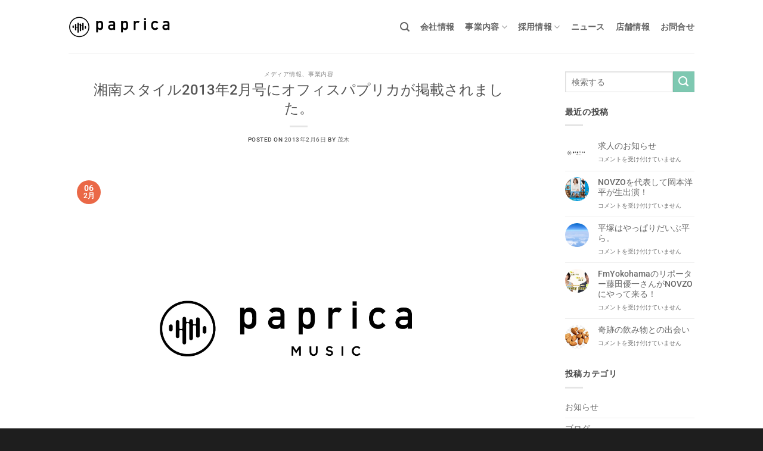

--- FILE ---
content_type: text/html; charset=UTF-8
request_url: https://paprica.info/2013/02/06/%E6%B9%98%E5%8D%97%E3%82%B9%E3%82%BF%E3%82%A4%E3%83%AB2012%E5%B9%B42%E6%9C%88%E5%8F%B7%E3%81%AB%E3%82%AA%E3%83%95%E3%82%A3%E3%82%B9%E3%83%91%E3%83%97%E3%83%AA%E3%82%AB%E3%81%8C%E6%8E%B2%E8%BC%89/
body_size: 24299
content:
<!DOCTYPE html>
<html lang="ja" class="loading-site no-js">
<head>
	<meta charset="UTF-8" />
	<link rel="profile" href="http://gmpg.org/xfn/11" />
	<link rel="pingback" href="https://paprica.info/wordpress/xmlrpc.php" />

	<script>(function(html){html.className = html.className.replace(/\bno-js\b/,'js')})(document.documentElement);</script>
<meta name='robots' content='index, follow, max-image-preview:large, max-snippet:-1, max-video-preview:-1' />
<meta name="viewport" content="width=device-width, initial-scale=1" />
	<!-- This site is optimized with the Yoast SEO plugin v26.6 - https://yoast.com/wordpress/plugins/seo/ -->
	<title>湘南スタイル2013年2月号にオフィスパプリカが掲載されました。 - 株式会社paprica</title>
	<link rel="canonical" href="https://paprica.info/2013/02/06/湘南スタイル2012年2月号にオフィスパプリカが掲載/" />
	<meta property="og:locale" content="ja_JP" />
	<meta property="og:type" content="article" />
	<meta property="og:title" content="湘南スタイル2013年2月号にオフィスパプリカが掲載されました。 - 株式会社paprica" />
	<meta property="og:description" content="湘南のライフスタイルを提案する人気の雑誌、&#8221;湘南スタイル&#8221;の2013年2月号にオフィスパプリカが掲載されました。" />
	<meta property="og:url" content="https://paprica.info/2013/02/06/湘南スタイル2012年2月号にオフィスパプリカが掲載/" />
	<meta property="og:site_name" content="株式会社paprica" />
	<meta property="article:publisher" content="https://www.facebook.com/" />
	<meta property="article:published_time" content="2013-02-06T09:55:30+00:00" />
	<meta property="article:modified_time" content="2015-07-08T17:59:15+00:00" />
	<meta property="og:image" content="https://paprica.info/wordpress/wp-content/uploads/2022/04/sea-image.jpg" />
	<meta property="og:image:width" content="1200" />
	<meta property="og:image:height" content="900" />
	<meta property="og:image:type" content="image/jpeg" />
	<meta name="author" content="茂木" />
	<meta name="twitter:card" content="summary_large_image" />
	<meta name="twitter:label1" content="執筆者" />
	<meta name="twitter:data1" content="茂木" />
	<script type="application/ld+json" class="yoast-schema-graph">{"@context":"https://schema.org","@graph":[{"@type":"Article","@id":"https://paprica.info/2013/02/06/%e6%b9%98%e5%8d%97%e3%82%b9%e3%82%bf%e3%82%a4%e3%83%ab2012%e5%b9%b42%e6%9c%88%e5%8f%b7%e3%81%ab%e3%82%aa%e3%83%95%e3%82%a3%e3%82%b9%e3%83%91%e3%83%97%e3%83%aa%e3%82%ab%e3%81%8c%e6%8e%b2%e8%bc%89/#article","isPartOf":{"@id":"https://paprica.info/2013/02/06/%e6%b9%98%e5%8d%97%e3%82%b9%e3%82%bf%e3%82%a4%e3%83%ab2012%e5%b9%b42%e6%9c%88%e5%8f%b7%e3%81%ab%e3%82%aa%e3%83%95%e3%82%a3%e3%82%b9%e3%83%91%e3%83%97%e3%83%aa%e3%82%ab%e3%81%8c%e6%8e%b2%e8%bc%89/"},"author":{"name":"茂木","@id":"https://paprica.info/#/schema/person/e0f5ba5a8e3039f66748fc45699a84b2"},"headline":"湘南スタイル2013年2月号にオフィスパプリカが掲載されました。","datePublished":"2013-02-06T09:55:30+00:00","dateModified":"2015-07-08T17:59:15+00:00","mainEntityOfPage":{"@id":"https://paprica.info/2013/02/06/%e6%b9%98%e5%8d%97%e3%82%b9%e3%82%bf%e3%82%a4%e3%83%ab2012%e5%b9%b42%e6%9c%88%e5%8f%b7%e3%81%ab%e3%82%aa%e3%83%95%e3%82%a3%e3%82%b9%e3%83%91%e3%83%97%e3%83%aa%e3%82%ab%e3%81%8c%e6%8e%b2%e8%bc%89/"},"wordCount":0,"publisher":{"@id":"https://paprica.info/#organization"},"image":{"@id":"https://paprica.info/2013/02/06/%e6%b9%98%e5%8d%97%e3%82%b9%e3%82%bf%e3%82%a4%e3%83%ab2012%e5%b9%b42%e6%9c%88%e5%8f%b7%e3%81%ab%e3%82%aa%e3%83%95%e3%82%a3%e3%82%b9%e3%83%91%e3%83%97%e3%83%aa%e3%82%ab%e3%81%8c%e6%8e%b2%e8%bc%89/#primaryimage"},"thumbnailUrl":"https://paprica.info/wordpress/wp-content/uploads/2023/10/dummy.jpg","keywords":["湘南スタイル"],"articleSection":["メディア情報","事業内容"],"inLanguage":"ja"},{"@type":"WebPage","@id":"https://paprica.info/2013/02/06/%e6%b9%98%e5%8d%97%e3%82%b9%e3%82%bf%e3%82%a4%e3%83%ab2012%e5%b9%b42%e6%9c%88%e5%8f%b7%e3%81%ab%e3%82%aa%e3%83%95%e3%82%a3%e3%82%b9%e3%83%91%e3%83%97%e3%83%aa%e3%82%ab%e3%81%8c%e6%8e%b2%e8%bc%89/","url":"https://paprica.info/2013/02/06/%e6%b9%98%e5%8d%97%e3%82%b9%e3%82%bf%e3%82%a4%e3%83%ab2012%e5%b9%b42%e6%9c%88%e5%8f%b7%e3%81%ab%e3%82%aa%e3%83%95%e3%82%a3%e3%82%b9%e3%83%91%e3%83%97%e3%83%aa%e3%82%ab%e3%81%8c%e6%8e%b2%e8%bc%89/","name":"湘南スタイル2013年2月号にオフィスパプリカが掲載されました。 - 株式会社paprica","isPartOf":{"@id":"https://paprica.info/#website"},"primaryImageOfPage":{"@id":"https://paprica.info/2013/02/06/%e6%b9%98%e5%8d%97%e3%82%b9%e3%82%bf%e3%82%a4%e3%83%ab2012%e5%b9%b42%e6%9c%88%e5%8f%b7%e3%81%ab%e3%82%aa%e3%83%95%e3%82%a3%e3%82%b9%e3%83%91%e3%83%97%e3%83%aa%e3%82%ab%e3%81%8c%e6%8e%b2%e8%bc%89/#primaryimage"},"image":{"@id":"https://paprica.info/2013/02/06/%e6%b9%98%e5%8d%97%e3%82%b9%e3%82%bf%e3%82%a4%e3%83%ab2012%e5%b9%b42%e6%9c%88%e5%8f%b7%e3%81%ab%e3%82%aa%e3%83%95%e3%82%a3%e3%82%b9%e3%83%91%e3%83%97%e3%83%aa%e3%82%ab%e3%81%8c%e6%8e%b2%e8%bc%89/#primaryimage"},"thumbnailUrl":"https://paprica.info/wordpress/wp-content/uploads/2023/10/dummy.jpg","datePublished":"2013-02-06T09:55:30+00:00","dateModified":"2015-07-08T17:59:15+00:00","breadcrumb":{"@id":"https://paprica.info/2013/02/06/%e6%b9%98%e5%8d%97%e3%82%b9%e3%82%bf%e3%82%a4%e3%83%ab2012%e5%b9%b42%e6%9c%88%e5%8f%b7%e3%81%ab%e3%82%aa%e3%83%95%e3%82%a3%e3%82%b9%e3%83%91%e3%83%97%e3%83%aa%e3%82%ab%e3%81%8c%e6%8e%b2%e8%bc%89/#breadcrumb"},"inLanguage":"ja","potentialAction":[{"@type":"ReadAction","target":["https://paprica.info/2013/02/06/%e6%b9%98%e5%8d%97%e3%82%b9%e3%82%bf%e3%82%a4%e3%83%ab2012%e5%b9%b42%e6%9c%88%e5%8f%b7%e3%81%ab%e3%82%aa%e3%83%95%e3%82%a3%e3%82%b9%e3%83%91%e3%83%97%e3%83%aa%e3%82%ab%e3%81%8c%e6%8e%b2%e8%bc%89/"]}]},{"@type":"ImageObject","inLanguage":"ja","@id":"https://paprica.info/2013/02/06/%e6%b9%98%e5%8d%97%e3%82%b9%e3%82%bf%e3%82%a4%e3%83%ab2012%e5%b9%b42%e6%9c%88%e5%8f%b7%e3%81%ab%e3%82%aa%e3%83%95%e3%82%a3%e3%82%b9%e3%83%91%e3%83%97%e3%83%aa%e3%82%ab%e3%81%8c%e6%8e%b2%e8%bc%89/#primaryimage","url":"https://paprica.info/wordpress/wp-content/uploads/2023/10/dummy.jpg","contentUrl":"https://paprica.info/wordpress/wp-content/uploads/2023/10/dummy.jpg","width":1400,"height":1050},{"@type":"BreadcrumbList","@id":"https://paprica.info/2013/02/06/%e6%b9%98%e5%8d%97%e3%82%b9%e3%82%bf%e3%82%a4%e3%83%ab2012%e5%b9%b42%e6%9c%88%e5%8f%b7%e3%81%ab%e3%82%aa%e3%83%95%e3%82%a3%e3%82%b9%e3%83%91%e3%83%97%e3%83%aa%e3%82%ab%e3%81%8c%e6%8e%b2%e8%bc%89/#breadcrumb","itemListElement":[{"@type":"ListItem","position":1,"name":"ホーム","item":"https://paprica.info/"},{"@type":"ListItem","position":2,"name":"ニュース","item":"https://paprica.info/news/"},{"@type":"ListItem","position":3,"name":"湘南スタイル2013年2月号にオフィスパプリカが掲載されました。"}]},{"@type":"WebSite","@id":"https://paprica.info/#website","url":"https://paprica.info/","name":"株式会社paprica","description":"日々の生活に彩りを","publisher":{"@id":"https://paprica.info/#organization"},"potentialAction":[{"@type":"SearchAction","target":{"@type":"EntryPoint","urlTemplate":"https://paprica.info/?s={search_term_string}"},"query-input":{"@type":"PropertyValueSpecification","valueRequired":true,"valueName":"search_term_string"}}],"inLanguage":"ja"},{"@type":"Organization","@id":"https://paprica.info/#organization","name":"株式会社paprica","url":"https://paprica.info/","logo":{"@type":"ImageObject","inLanguage":"ja","@id":"https://paprica.info/#/schema/logo/image/","url":"https://paprica.info/wordpress/wp-content/uploads/2023/06/paprica-logo-320px-black.png","contentUrl":"https://paprica.info/wordpress/wp-content/uploads/2023/06/paprica-logo-320px-black.png","width":320,"height":78,"caption":"株式会社paprica"},"image":{"@id":"https://paprica.info/#/schema/logo/image/"},"sameAs":["https://www.facebook.com/"]},{"@type":"Person","@id":"https://paprica.info/#/schema/person/e0f5ba5a8e3039f66748fc45699a84b2","name":"茂木","image":{"@type":"ImageObject","inLanguage":"ja","@id":"https://paprica.info/#/schema/person/image/","url":"https://secure.gravatar.com/avatar/4213f4c8d8e7b6d6b51b1f18fabc10cb037c9a58d30d8f46abd6865dd52cb21c?s=96&d=mm&r=g","contentUrl":"https://secure.gravatar.com/avatar/4213f4c8d8e7b6d6b51b1f18fabc10cb037c9a58d30d8f46abd6865dd52cb21c?s=96&d=mm&r=g","caption":"茂木"},"description":"株式会社paprica代表取締役。","url":"https://paprica.info/author/moteki/"}]}</script>
	<!-- / Yoast SEO plugin. -->


<link rel='dns-prefetch' href='//yubinbango.github.io' />
<link rel='dns-prefetch' href='//cdn.jsdelivr.net' />

<link rel='prefetch' href='https://paprica.info/wordpress/wp-content/themes/flatsome/assets/js/flatsome.js?ver=e2eddd6c228105dac048' />
<link rel='prefetch' href='https://paprica.info/wordpress/wp-content/themes/flatsome/assets/js/chunk.slider.js?ver=3.20.4' />
<link rel='prefetch' href='https://paprica.info/wordpress/wp-content/themes/flatsome/assets/js/chunk.popups.js?ver=3.20.4' />
<link rel='prefetch' href='https://paprica.info/wordpress/wp-content/themes/flatsome/assets/js/chunk.tooltips.js?ver=3.20.4' />
<link rel="alternate" type="application/rss+xml" title="株式会社paprica &raquo; フィード" href="https://paprica.info/feed/" />
<style id='wp-img-auto-sizes-contain-inline-css' type='text/css'>
img:is([sizes=auto i],[sizes^="auto," i]){contain-intrinsic-size:3000px 1500px}
/*# sourceURL=wp-img-auto-sizes-contain-inline-css */
</style>
<link data-minify="1" rel='stylesheet' id='flatsome-main-css' href='https://paprica.info/wordpress/wp-content/cache/min/1/wordpress/wp-content/themes/flatsome/assets/css/flatsome.css?ver=1766123498' type='text/css' media='all' />
<style id='flatsome-main-inline-css' type='text/css'>
@font-face {
				font-family: "fl-icons";
				font-display: block;
				src: url(https://paprica.info/wordpress/wp-content/themes/flatsome/assets/css/icons/fl-icons.eot?v=3.20.4);
				src:
					url(https://paprica.info/wordpress/wp-content/themes/flatsome/assets/css/icons/fl-icons.eot#iefix?v=3.20.4) format("embedded-opentype"),
					url(https://paprica.info/wordpress/wp-content/themes/flatsome/assets/css/icons/fl-icons.woff2?v=3.20.4) format("woff2"),
					url(https://paprica.info/wordpress/wp-content/themes/flatsome/assets/css/icons/fl-icons.ttf?v=3.20.4) format("truetype"),
					url(https://paprica.info/wordpress/wp-content/themes/flatsome/assets/css/icons/fl-icons.woff?v=3.20.4) format("woff"),
					url(https://paprica.info/wordpress/wp-content/themes/flatsome/assets/css/icons/fl-icons.svg?v=3.20.4#fl-icons) format("svg");
			}
/*# sourceURL=flatsome-main-inline-css */
</style>
<script type="text/javascript" src="https://paprica.info/wordpress/wp-includes/js/jquery/jquery.min.js?ver=3.7.1" id="jquery-core-js"></script>
<!-- Google tag (gtag.js) -->
<script async src="https://www.googletagmanager.com/gtag/js?id=G-JTZB2BX5H7"></script>
<script>
  window.dataLayer = window.dataLayer || [];
  function gtag(){dataLayer.push(arguments);}
  gtag('js', new Date());

  gtag('config', 'G-JTZB2BX5H7');
</script><link rel="icon" href="https://paprica.info/wordpress/wp-content/uploads/2022/02/cropped-cropped-paprica-music-icon-512x512-1-32x32.jpg" sizes="32x32" />
<link rel="icon" href="https://paprica.info/wordpress/wp-content/uploads/2022/02/cropped-cropped-paprica-music-icon-512x512-1-192x192.jpg" sizes="192x192" />
<link rel="apple-touch-icon" href="https://paprica.info/wordpress/wp-content/uploads/2022/02/cropped-cropped-paprica-music-icon-512x512-1-180x180.jpg" />
<meta name="msapplication-TileImage" content="https://paprica.info/wordpress/wp-content/uploads/2022/02/cropped-cropped-paprica-music-icon-512x512-1-270x270.jpg" />
<style id="custom-css" type="text/css">:root {--primary-color: #ea6847;--fs-color-primary: #ea6847;--fs-color-secondary: #7ec8b1;--fs-color-success: #627D47;--fs-color-alert: #b20000;--fs-color-base: #4a4a4a;--fs-experimental-link-color: #686868;--fs-experimental-link-color-hover: #111;}.tooltipster-base {--tooltip-color: #fff;--tooltip-bg-color: #000;}.off-canvas-right .mfp-content, .off-canvas-left .mfp-content {--drawer-width: 300px;}.header-main{height: 90px}#logo img{max-height: 90px}#logo{width:170px;}.stuck #logo img{padding:16px 0;}.header-bottom{min-height: 10px}.header-top{min-height: 30px}.transparent .header-main{height: 90px}.transparent #logo img{max-height: 90px}.has-transparent + .page-title:first-of-type,.has-transparent + #main > .page-title,.has-transparent + #main > div > .page-title,.has-transparent + #main .page-header-wrapper:first-of-type .page-title{padding-top: 90px;}.header.show-on-scroll,.stuck .header-main{height:70px!important}.stuck #logo img{max-height: 70px!important}.header-bg-color {background-color: rgba(255,255,255,0.9)}.header-bottom {background-color: #f1f1f1}.header-main .nav > li > a{line-height: 15px }@media (max-width: 549px) {.header-main{height: 80px}#logo img{max-height: 80px}}.nav-dropdown{font-size:90%}body{font-size: 90%;}@media screen and (max-width: 549px){body{font-size: 90%;}}body{font-family: Roboto, sans-serif;}body {font-weight: 500;font-style: normal;}.nav > li > a {font-family: Roboto, sans-serif;}.mobile-sidebar-levels-2 .nav > li > ul > li > a {font-family: Roboto, sans-serif;}.nav > li > a,.mobile-sidebar-levels-2 .nav > li > ul > li > a {font-weight: 700;font-style: normal;}h1,h2,h3,h4,h5,h6,.heading-font, .off-canvas-center .nav-sidebar.nav-vertical > li > a{font-family: Roboto, sans-serif;}h1,h2,h3,h4,h5,h6,.heading-font,.banner h1,.banner h2 {font-weight: 500;font-style: normal;}.alt-font{font-family: "Dancing Script", sans-serif;}.alt-font {font-weight: 400!important;font-style: normal!important;}.absolute-footer, html{background-color: #1e1e1e}.nav-vertical-fly-out > li + li {border-top-width: 1px; border-top-style: solid;}/* Custom CSS *//*=======================Flatsome 基本レイアウト========================*//* フッターメニューのサイズダウン */#footer .ux-menu-link__icon+.ux-menu-link__text {font-size: small;}/* ダーク時の平行線の透過度変更 */.dark hr {border-width: 0;border-top: 1px solid;margin: 15px 0;opacity: 0.2;}/* 評価ラベルのレイアウト崩れ */label, legend {display: inline-block;}/* 通常時の平行線の透過度変更 */hr {border-width: 0;border-top: 1px solid;margin: 15px 0;opacity: 0.2;}/* 下線の無いタイトル */.simple-normal-title {margin-bottom: 0.5em;}.simple-normal-title .section-title-normal {border-bottom: none;margin-bottom: 0px;}.simple-normal-title .section-title-normal span {border-bottom: none;font-weight: bold;}/*------------------------------ 番号無しリスト--------------------------------*//* 丸ポチを四角へ */ul li {list-style-type: square;margin-bottom: .4em;}/* 番号無しリストのマージン調整 */ul ul {margin: 0.5em 0 0.5em 0.5em;}/* ダッシュボードのリストのドット消す */.dashboard-links li {list-style: none;}/*------------------------------ マーカーっぽい下線のデザイン変更--------------------------------*/.fancy-underline{background: linear-gradient(rgba(255, 255, 255, 0) 60%, rgb(255 150 150 / 40%) 40%);font-weight: bold;color:#555;}.fancy-underline:after { display:none;}/*------------------------------ ボタンレイアウト変更--------------------------------*//* 沿革の日時用ボタン変更 */.history-date {cursor: inherit;margin-top: -4.5px;}.history-date:hover {color: var(--fs-color-primary)!important;}/*=======================MW WP Form========================*/.required:after {content: "必須";display: inline-block;padding: 1px 4px;border-radius: 3px;background: #cf2e2e;color: #FFFFFF;font-size: 0.8em;}.form_title {margin-bottom: 10px;}.form_title:after {font-size: 11px;}.form_title h4 {display: inline;}.form_title h5 {display: inline;}.mw_wp_form_input input {border-radius:4px;}.mw_wp_form_input textarea {border-radius:4px;}.mwform-radio-field label {background-color: #eee;padding: 10px 15px 0px 10px;border-radius:4px;margin-bottom:1em !important;}.horizontal-item label {display:inline-block;}.form_note {padding: 12px;background-color: #fff9d8;margin-bottom: 2em;margin-top: -1em;border-radius: 4px;color:black;font-size:0.8em}.mw_wp_form .error {margin-bottom: 2em;padding: 12px;background-color: #FFE1E1;border-radius: 4px;}/* プレビュー */.mw_wp_form_preview p {margin-bottom: 2em;padding: 12px;background-color: #eee;color:black;}.mw_wp_form_preview .send_button {background-color: #fff;}.mw_wp_form_preview aside {display:none;}.mw_wp_form_preview .form-row {margin: 1em 0 2em 0;padding: 0 24px 24px 24px;background-color: #eee;color: black;}/* チェックボックスの左のマージンを右に変更 */.mw_wp_form .horizontal-item {margin-right: 10px;}.mw_wp_form .horizontal-item + .horizontal-item {margin-left: 0px !important;}/* フォーム内でROW使う時のマージン調整 */.form-row {margin-top: -20px;}/* デイトピッカーレイアウト */.ui-datepicker:not(.ui-datepicker-inline) {z-index: 9999!important;background: #fff;color: #222;font-size: 1.1em;padding: 6px;border: 1px solid #ddd;border-radius: 0;box-shadow: 0 4px 8px rgba(0,0,0,.18);width: 17em}.ui-datepicker:not(.ui-datepicker-inline) * {font-family: -apple-system,BlinkMacSystemFont,"Segoe UI",Roboto,Oxygen-Sans,Ubuntu,Cantarell,"Helvetica Neue",sans-serif}.ui-datepicker:not(.ui-datepicker-inline) table {width: 100%;font-size: .9em;border-collapse: collapse;margin: 0 0 .4em}.ui-datepicker:not(.ui-datepicker-inline) .ui-helper-clearfix:after,.ui-datepicker:not(.ui-datepicker-inline) .ui-helper-clearfix:before {content: "";display: table;border-collapse: collapse}.ui-datepicker:not(.ui-datepicker-inline) .ui-state-disabled,.ui-datepicker:not(.ui-datepicker-inline) .ui-widget-content .ui-state-disabled,.ui-datepicker:not(.ui-datepicker-inline) .ui-widget-header .ui-state-disabled {opacity: .35;filter: Alpha(Opacity=35)}.ui-datepicker:not(.ui-datepicker-inline) table,.ui-datepicker:not(.ui-datepicker-inline) tbody {border: 0;font-size: 1em;margin: 0;width: 100%}.ui-datepicker:not(.ui-datepicker-inline) th {background: 0;border: 0;color: #2b2b2b;font-size: .8em;font-weight: 700;padding: .8em 0!important;text-align: center;word-break: normal}.ui-datepicker:not(.ui-datepicker-inline) tr {border: 0;padding: 0!important}.ui-datepicker:not(.ui-datepicker-inline) td {background: 0;border: none;padding: 0!important;position: relative;width: 14.28571428571429%}.ui-datepicker:not(.ui-datepicker-inline) td a,.ui-datepicker:not(.ui-datepicker-inline) td span {box-shadow: none;display: block;text-decoration: none}.ui-datepicker:not(.ui-datepicker-inline) td .ui-state-default {background: 0 0;background-image: none!important;border: none;color: #2b2b2b;margin: 0;font-size: .8em;text-align: center;padding: .8em 0}.ui-datepicker:not(.ui-datepicker-inline) td:not(.ui-state-disabled) a.ui-state-default {font-weight: 600}.ui-datepicker:not(.ui-datepicker-inline) td:not(.ui-datepicker-current-day) a.ui-state-active,.ui-datepicker:not(.ui-datepicker-inline) td:not(.ui-datepicker-current-day) a.ui-state-active.ui-state-hover {background-color: rgba(0,0,0,.05)}.ui-datepicker:not(.ui-datepicker-inline) td.ui-datepicker-today,.ui-datepicker:not(.ui-datepicker-inline) td.ui-datepicker-today a {color: #f6563e}.ui-datepicker:not(.ui-datepicker-inline) td.ui-datepicker-current-day a,.ui-datepicker:not(.ui-datepicker-inline) td.ui-datepicker-current-day a:hover,.ui-datepicker:not(.ui-datepicker-inline) td.ui-datepicker-selected-day {background-color: rgba(0,0,0,.1);opacity: 1}.ui-datepicker:not(.ui-datepicker-inline) .ui-datepicker-header {background-color: transparent;background-image: none;border: 0;border-radius: 0;font-weight: 700;overflow: hidden;padding: 0;position: relative;width: 100%}.ui-datepicker:not(.ui-datepicker-inline) .ui-datepicker-header a {color: #222}.ui-datepicker:not(.ui-datepicker-inline) .ui-datepicker-title {line-height: 1;margin: 0 2.5em;padding: .3em 0;text-align: center}.ui-datepicker:not(.ui-datepicker-inline) .ui-datepicker-title .ui-datepicker-year {display: inline-block}.ui-datepicker:not(.ui-datepicker-inline) .ui-datepicker-next-hover,.ui-datepicker:not(.ui-datepicker-inline) .ui-datepicker-prev-hover,.ui-datepicker:not(.ui-datepicker-inline) .ui-state-hover,.ui-datepicker:not(.ui-datepicker-inline) td:hover {background: rgba(0,0,0,.05);cursor: pointer;text-decoration: none}.ui-datepicker:not(.ui-datepicker-inline) .ui-datepicker-next,.ui-datepicker:not(.ui-datepicker-inline) .ui-datepicker-next-hover,.ui-datepicker:not(.ui-datepicker-inline) .ui-datepicker-prev,.ui-datepicker:not(.ui-datepicker-inline) .ui-datepicker-prev-hover {border: none;border-radius: 0;box-shadow: none;height: 40px;width: 40px;position: absolute;top: 0}.ui-datepicker:not(.ui-datepicker-inline) .ui-datepicker-prev {left: 0}.rtl .ui-datepicker:not(.ui-datepicker-inline) .ui-datepicker-prev {left: auto;right: 0}.rtl .ui-datepicker:not(.ui-datepicker-inline) .ui-datepicker-prev span:before {content: "\2192"}.ui-datepicker:not(.ui-datepicker-inline) .ui-datepicker-next {right: 0}.rtl .ui-datepicker:not(.ui-datepicker-inline) .ui-datepicker-next {right: auto;left: 0}.rtl .ui-datepicker:not(.ui-datepicker-inline) .ui-datepicker-next span:before {content: "\2190"}.ui-datepicker:not(.ui-datepicker-inline) .ui-datepicker-next span,.ui-datepicker:not(.ui-datepicker-inline) .ui-datepicker-prev span {background: 0 0;display: block;margin: 0;position: absolute;left: 0;top: 0;height: 40px;font-weight: 400}.ui-datepicker:not(.ui-datepicker-inline) .ui-datepicker-next span:before,.ui-datepicker:not(.ui-datepicker-inline) .ui-datepicker-prev span:before {content: "\2192";speak: none;font-size: 1.5em;font-weight: 400;font-variant: normal;text-transform: none;-webkit-font-smoothing: antialiased;margin: 0;text-indent: 0;position: absolute;top: 0;left: 0;width: 100%;height: 100%;text-align: center;line-height: 36px}.ui-datepicker:not(.ui-datepicker-inline) .ui-datepicker-prev span:before {content: "\2190"}.ui-datepicker:not(.ui-datepicker-inline) .ui-icon-circle-triangle-e,.ui-datepicker:not(.ui-datepicker-inline) .ui-icon-circle-triangle-w {width: 40px;height: 40px;overflow: hidden;text-indent: -99999px}.rtl .ui-datepicker:not(.ui-datepicker-inline) .ui-icon-circle-triangle-e,.rtl .ui-datepicker:not(.ui-datepicker-inline) .ui-icon-circle-triangle-w {text-indent: -99999px}.ui-datepicker:not(.ui-datepicker-inline) select.ui-datepicker-month,.ui-datepicker:not(.ui-datepicker-inline) select.ui-datepicker-year {display: inline-block;width: 45%}.ui-datepicker:not(.ui-datepicker-inline) .ui-datepicker-buttonpane {border-top: 1px solid #ddd;margin: .7em 0 0 0;padding: 0 .2em}.ui-datepicker:not(.ui-datepicker-inline) .ui-datepicker-buttonpane button {background: #f7f7f7;border: 1px solid #d3d3d3;float: right;margin: .5em .2em .4em;padding: .2em .6em .3em .6em}.ui-datepicker:not(.ui-datepicker-inline) .ui-datepicker-buttonpane button.ui-datepicker-current {float: left}/* 郵便番号自動入力のための隠しブロックを非表示 */p.p-country-name {display: none;}.label-new.menu-item > a:after{content:"New";}.label-hot.menu-item > a:after{content:"Hot";}.label-sale.menu-item > a:after{content:"Sale";}.label-popular.menu-item > a:after{content:"人気";}</style><style id="kirki-inline-styles">/* cyrillic-ext */
@font-face {
  font-family: 'Roboto';
  font-style: normal;
  font-weight: 500;
  font-stretch: 100%;
  font-display: swap;
  src: url(https://paprica.info/wordpress/wp-content/fonts/roboto/KFO7CnqEu92Fr1ME7kSn66aGLdTylUAMa3GUBGEe.woff2) format('woff2');
  unicode-range: U+0460-052F, U+1C80-1C8A, U+20B4, U+2DE0-2DFF, U+A640-A69F, U+FE2E-FE2F;
}
/* cyrillic */
@font-face {
  font-family: 'Roboto';
  font-style: normal;
  font-weight: 500;
  font-stretch: 100%;
  font-display: swap;
  src: url(https://paprica.info/wordpress/wp-content/fonts/roboto/KFO7CnqEu92Fr1ME7kSn66aGLdTylUAMa3iUBGEe.woff2) format('woff2');
  unicode-range: U+0301, U+0400-045F, U+0490-0491, U+04B0-04B1, U+2116;
}
/* greek-ext */
@font-face {
  font-family: 'Roboto';
  font-style: normal;
  font-weight: 500;
  font-stretch: 100%;
  font-display: swap;
  src: url(https://paprica.info/wordpress/wp-content/fonts/roboto/KFO7CnqEu92Fr1ME7kSn66aGLdTylUAMa3CUBGEe.woff2) format('woff2');
  unicode-range: U+1F00-1FFF;
}
/* greek */
@font-face {
  font-family: 'Roboto';
  font-style: normal;
  font-weight: 500;
  font-stretch: 100%;
  font-display: swap;
  src: url(https://paprica.info/wordpress/wp-content/fonts/roboto/KFO7CnqEu92Fr1ME7kSn66aGLdTylUAMa3-UBGEe.woff2) format('woff2');
  unicode-range: U+0370-0377, U+037A-037F, U+0384-038A, U+038C, U+038E-03A1, U+03A3-03FF;
}
/* math */
@font-face {
  font-family: 'Roboto';
  font-style: normal;
  font-weight: 500;
  font-stretch: 100%;
  font-display: swap;
  src: url(https://paprica.info/wordpress/wp-content/fonts/roboto/KFO7CnqEu92Fr1ME7kSn66aGLdTylUAMawCUBGEe.woff2) format('woff2');
  unicode-range: U+0302-0303, U+0305, U+0307-0308, U+0310, U+0312, U+0315, U+031A, U+0326-0327, U+032C, U+032F-0330, U+0332-0333, U+0338, U+033A, U+0346, U+034D, U+0391-03A1, U+03A3-03A9, U+03B1-03C9, U+03D1, U+03D5-03D6, U+03F0-03F1, U+03F4-03F5, U+2016-2017, U+2034-2038, U+203C, U+2040, U+2043, U+2047, U+2050, U+2057, U+205F, U+2070-2071, U+2074-208E, U+2090-209C, U+20D0-20DC, U+20E1, U+20E5-20EF, U+2100-2112, U+2114-2115, U+2117-2121, U+2123-214F, U+2190, U+2192, U+2194-21AE, U+21B0-21E5, U+21F1-21F2, U+21F4-2211, U+2213-2214, U+2216-22FF, U+2308-230B, U+2310, U+2319, U+231C-2321, U+2336-237A, U+237C, U+2395, U+239B-23B7, U+23D0, U+23DC-23E1, U+2474-2475, U+25AF, U+25B3, U+25B7, U+25BD, U+25C1, U+25CA, U+25CC, U+25FB, U+266D-266F, U+27C0-27FF, U+2900-2AFF, U+2B0E-2B11, U+2B30-2B4C, U+2BFE, U+3030, U+FF5B, U+FF5D, U+1D400-1D7FF, U+1EE00-1EEFF;
}
/* symbols */
@font-face {
  font-family: 'Roboto';
  font-style: normal;
  font-weight: 500;
  font-stretch: 100%;
  font-display: swap;
  src: url(https://paprica.info/wordpress/wp-content/fonts/roboto/KFO7CnqEu92Fr1ME7kSn66aGLdTylUAMaxKUBGEe.woff2) format('woff2');
  unicode-range: U+0001-000C, U+000E-001F, U+007F-009F, U+20DD-20E0, U+20E2-20E4, U+2150-218F, U+2190, U+2192, U+2194-2199, U+21AF, U+21E6-21F0, U+21F3, U+2218-2219, U+2299, U+22C4-22C6, U+2300-243F, U+2440-244A, U+2460-24FF, U+25A0-27BF, U+2800-28FF, U+2921-2922, U+2981, U+29BF, U+29EB, U+2B00-2BFF, U+4DC0-4DFF, U+FFF9-FFFB, U+10140-1018E, U+10190-1019C, U+101A0, U+101D0-101FD, U+102E0-102FB, U+10E60-10E7E, U+1D2C0-1D2D3, U+1D2E0-1D37F, U+1F000-1F0FF, U+1F100-1F1AD, U+1F1E6-1F1FF, U+1F30D-1F30F, U+1F315, U+1F31C, U+1F31E, U+1F320-1F32C, U+1F336, U+1F378, U+1F37D, U+1F382, U+1F393-1F39F, U+1F3A7-1F3A8, U+1F3AC-1F3AF, U+1F3C2, U+1F3C4-1F3C6, U+1F3CA-1F3CE, U+1F3D4-1F3E0, U+1F3ED, U+1F3F1-1F3F3, U+1F3F5-1F3F7, U+1F408, U+1F415, U+1F41F, U+1F426, U+1F43F, U+1F441-1F442, U+1F444, U+1F446-1F449, U+1F44C-1F44E, U+1F453, U+1F46A, U+1F47D, U+1F4A3, U+1F4B0, U+1F4B3, U+1F4B9, U+1F4BB, U+1F4BF, U+1F4C8-1F4CB, U+1F4D6, U+1F4DA, U+1F4DF, U+1F4E3-1F4E6, U+1F4EA-1F4ED, U+1F4F7, U+1F4F9-1F4FB, U+1F4FD-1F4FE, U+1F503, U+1F507-1F50B, U+1F50D, U+1F512-1F513, U+1F53E-1F54A, U+1F54F-1F5FA, U+1F610, U+1F650-1F67F, U+1F687, U+1F68D, U+1F691, U+1F694, U+1F698, U+1F6AD, U+1F6B2, U+1F6B9-1F6BA, U+1F6BC, U+1F6C6-1F6CF, U+1F6D3-1F6D7, U+1F6E0-1F6EA, U+1F6F0-1F6F3, U+1F6F7-1F6FC, U+1F700-1F7FF, U+1F800-1F80B, U+1F810-1F847, U+1F850-1F859, U+1F860-1F887, U+1F890-1F8AD, U+1F8B0-1F8BB, U+1F8C0-1F8C1, U+1F900-1F90B, U+1F93B, U+1F946, U+1F984, U+1F996, U+1F9E9, U+1FA00-1FA6F, U+1FA70-1FA7C, U+1FA80-1FA89, U+1FA8F-1FAC6, U+1FACE-1FADC, U+1FADF-1FAE9, U+1FAF0-1FAF8, U+1FB00-1FBFF;
}
/* vietnamese */
@font-face {
  font-family: 'Roboto';
  font-style: normal;
  font-weight: 500;
  font-stretch: 100%;
  font-display: swap;
  src: url(https://paprica.info/wordpress/wp-content/fonts/roboto/KFO7CnqEu92Fr1ME7kSn66aGLdTylUAMa3OUBGEe.woff2) format('woff2');
  unicode-range: U+0102-0103, U+0110-0111, U+0128-0129, U+0168-0169, U+01A0-01A1, U+01AF-01B0, U+0300-0301, U+0303-0304, U+0308-0309, U+0323, U+0329, U+1EA0-1EF9, U+20AB;
}
/* latin-ext */
@font-face {
  font-family: 'Roboto';
  font-style: normal;
  font-weight: 500;
  font-stretch: 100%;
  font-display: swap;
  src: url(https://paprica.info/wordpress/wp-content/fonts/roboto/KFO7CnqEu92Fr1ME7kSn66aGLdTylUAMa3KUBGEe.woff2) format('woff2');
  unicode-range: U+0100-02BA, U+02BD-02C5, U+02C7-02CC, U+02CE-02D7, U+02DD-02FF, U+0304, U+0308, U+0329, U+1D00-1DBF, U+1E00-1E9F, U+1EF2-1EFF, U+2020, U+20A0-20AB, U+20AD-20C0, U+2113, U+2C60-2C7F, U+A720-A7FF;
}
/* latin */
@font-face {
  font-family: 'Roboto';
  font-style: normal;
  font-weight: 500;
  font-stretch: 100%;
  font-display: swap;
  src: url(https://paprica.info/wordpress/wp-content/fonts/roboto/KFO7CnqEu92Fr1ME7kSn66aGLdTylUAMa3yUBA.woff2) format('woff2');
  unicode-range: U+0000-00FF, U+0131, U+0152-0153, U+02BB-02BC, U+02C6, U+02DA, U+02DC, U+0304, U+0308, U+0329, U+2000-206F, U+20AC, U+2122, U+2191, U+2193, U+2212, U+2215, U+FEFF, U+FFFD;
}
/* cyrillic-ext */
@font-face {
  font-family: 'Roboto';
  font-style: normal;
  font-weight: 700;
  font-stretch: 100%;
  font-display: swap;
  src: url(https://paprica.info/wordpress/wp-content/fonts/roboto/KFO7CnqEu92Fr1ME7kSn66aGLdTylUAMa3GUBGEe.woff2) format('woff2');
  unicode-range: U+0460-052F, U+1C80-1C8A, U+20B4, U+2DE0-2DFF, U+A640-A69F, U+FE2E-FE2F;
}
/* cyrillic */
@font-face {
  font-family: 'Roboto';
  font-style: normal;
  font-weight: 700;
  font-stretch: 100%;
  font-display: swap;
  src: url(https://paprica.info/wordpress/wp-content/fonts/roboto/KFO7CnqEu92Fr1ME7kSn66aGLdTylUAMa3iUBGEe.woff2) format('woff2');
  unicode-range: U+0301, U+0400-045F, U+0490-0491, U+04B0-04B1, U+2116;
}
/* greek-ext */
@font-face {
  font-family: 'Roboto';
  font-style: normal;
  font-weight: 700;
  font-stretch: 100%;
  font-display: swap;
  src: url(https://paprica.info/wordpress/wp-content/fonts/roboto/KFO7CnqEu92Fr1ME7kSn66aGLdTylUAMa3CUBGEe.woff2) format('woff2');
  unicode-range: U+1F00-1FFF;
}
/* greek */
@font-face {
  font-family: 'Roboto';
  font-style: normal;
  font-weight: 700;
  font-stretch: 100%;
  font-display: swap;
  src: url(https://paprica.info/wordpress/wp-content/fonts/roboto/KFO7CnqEu92Fr1ME7kSn66aGLdTylUAMa3-UBGEe.woff2) format('woff2');
  unicode-range: U+0370-0377, U+037A-037F, U+0384-038A, U+038C, U+038E-03A1, U+03A3-03FF;
}
/* math */
@font-face {
  font-family: 'Roboto';
  font-style: normal;
  font-weight: 700;
  font-stretch: 100%;
  font-display: swap;
  src: url(https://paprica.info/wordpress/wp-content/fonts/roboto/KFO7CnqEu92Fr1ME7kSn66aGLdTylUAMawCUBGEe.woff2) format('woff2');
  unicode-range: U+0302-0303, U+0305, U+0307-0308, U+0310, U+0312, U+0315, U+031A, U+0326-0327, U+032C, U+032F-0330, U+0332-0333, U+0338, U+033A, U+0346, U+034D, U+0391-03A1, U+03A3-03A9, U+03B1-03C9, U+03D1, U+03D5-03D6, U+03F0-03F1, U+03F4-03F5, U+2016-2017, U+2034-2038, U+203C, U+2040, U+2043, U+2047, U+2050, U+2057, U+205F, U+2070-2071, U+2074-208E, U+2090-209C, U+20D0-20DC, U+20E1, U+20E5-20EF, U+2100-2112, U+2114-2115, U+2117-2121, U+2123-214F, U+2190, U+2192, U+2194-21AE, U+21B0-21E5, U+21F1-21F2, U+21F4-2211, U+2213-2214, U+2216-22FF, U+2308-230B, U+2310, U+2319, U+231C-2321, U+2336-237A, U+237C, U+2395, U+239B-23B7, U+23D0, U+23DC-23E1, U+2474-2475, U+25AF, U+25B3, U+25B7, U+25BD, U+25C1, U+25CA, U+25CC, U+25FB, U+266D-266F, U+27C0-27FF, U+2900-2AFF, U+2B0E-2B11, U+2B30-2B4C, U+2BFE, U+3030, U+FF5B, U+FF5D, U+1D400-1D7FF, U+1EE00-1EEFF;
}
/* symbols */
@font-face {
  font-family: 'Roboto';
  font-style: normal;
  font-weight: 700;
  font-stretch: 100%;
  font-display: swap;
  src: url(https://paprica.info/wordpress/wp-content/fonts/roboto/KFO7CnqEu92Fr1ME7kSn66aGLdTylUAMaxKUBGEe.woff2) format('woff2');
  unicode-range: U+0001-000C, U+000E-001F, U+007F-009F, U+20DD-20E0, U+20E2-20E4, U+2150-218F, U+2190, U+2192, U+2194-2199, U+21AF, U+21E6-21F0, U+21F3, U+2218-2219, U+2299, U+22C4-22C6, U+2300-243F, U+2440-244A, U+2460-24FF, U+25A0-27BF, U+2800-28FF, U+2921-2922, U+2981, U+29BF, U+29EB, U+2B00-2BFF, U+4DC0-4DFF, U+FFF9-FFFB, U+10140-1018E, U+10190-1019C, U+101A0, U+101D0-101FD, U+102E0-102FB, U+10E60-10E7E, U+1D2C0-1D2D3, U+1D2E0-1D37F, U+1F000-1F0FF, U+1F100-1F1AD, U+1F1E6-1F1FF, U+1F30D-1F30F, U+1F315, U+1F31C, U+1F31E, U+1F320-1F32C, U+1F336, U+1F378, U+1F37D, U+1F382, U+1F393-1F39F, U+1F3A7-1F3A8, U+1F3AC-1F3AF, U+1F3C2, U+1F3C4-1F3C6, U+1F3CA-1F3CE, U+1F3D4-1F3E0, U+1F3ED, U+1F3F1-1F3F3, U+1F3F5-1F3F7, U+1F408, U+1F415, U+1F41F, U+1F426, U+1F43F, U+1F441-1F442, U+1F444, U+1F446-1F449, U+1F44C-1F44E, U+1F453, U+1F46A, U+1F47D, U+1F4A3, U+1F4B0, U+1F4B3, U+1F4B9, U+1F4BB, U+1F4BF, U+1F4C8-1F4CB, U+1F4D6, U+1F4DA, U+1F4DF, U+1F4E3-1F4E6, U+1F4EA-1F4ED, U+1F4F7, U+1F4F9-1F4FB, U+1F4FD-1F4FE, U+1F503, U+1F507-1F50B, U+1F50D, U+1F512-1F513, U+1F53E-1F54A, U+1F54F-1F5FA, U+1F610, U+1F650-1F67F, U+1F687, U+1F68D, U+1F691, U+1F694, U+1F698, U+1F6AD, U+1F6B2, U+1F6B9-1F6BA, U+1F6BC, U+1F6C6-1F6CF, U+1F6D3-1F6D7, U+1F6E0-1F6EA, U+1F6F0-1F6F3, U+1F6F7-1F6FC, U+1F700-1F7FF, U+1F800-1F80B, U+1F810-1F847, U+1F850-1F859, U+1F860-1F887, U+1F890-1F8AD, U+1F8B0-1F8BB, U+1F8C0-1F8C1, U+1F900-1F90B, U+1F93B, U+1F946, U+1F984, U+1F996, U+1F9E9, U+1FA00-1FA6F, U+1FA70-1FA7C, U+1FA80-1FA89, U+1FA8F-1FAC6, U+1FACE-1FADC, U+1FADF-1FAE9, U+1FAF0-1FAF8, U+1FB00-1FBFF;
}
/* vietnamese */
@font-face {
  font-family: 'Roboto';
  font-style: normal;
  font-weight: 700;
  font-stretch: 100%;
  font-display: swap;
  src: url(https://paprica.info/wordpress/wp-content/fonts/roboto/KFO7CnqEu92Fr1ME7kSn66aGLdTylUAMa3OUBGEe.woff2) format('woff2');
  unicode-range: U+0102-0103, U+0110-0111, U+0128-0129, U+0168-0169, U+01A0-01A1, U+01AF-01B0, U+0300-0301, U+0303-0304, U+0308-0309, U+0323, U+0329, U+1EA0-1EF9, U+20AB;
}
/* latin-ext */
@font-face {
  font-family: 'Roboto';
  font-style: normal;
  font-weight: 700;
  font-stretch: 100%;
  font-display: swap;
  src: url(https://paprica.info/wordpress/wp-content/fonts/roboto/KFO7CnqEu92Fr1ME7kSn66aGLdTylUAMa3KUBGEe.woff2) format('woff2');
  unicode-range: U+0100-02BA, U+02BD-02C5, U+02C7-02CC, U+02CE-02D7, U+02DD-02FF, U+0304, U+0308, U+0329, U+1D00-1DBF, U+1E00-1E9F, U+1EF2-1EFF, U+2020, U+20A0-20AB, U+20AD-20C0, U+2113, U+2C60-2C7F, U+A720-A7FF;
}
/* latin */
@font-face {
  font-family: 'Roboto';
  font-style: normal;
  font-weight: 700;
  font-stretch: 100%;
  font-display: swap;
  src: url(https://paprica.info/wordpress/wp-content/fonts/roboto/KFO7CnqEu92Fr1ME7kSn66aGLdTylUAMa3yUBA.woff2) format('woff2');
  unicode-range: U+0000-00FF, U+0131, U+0152-0153, U+02BB-02BC, U+02C6, U+02DA, U+02DC, U+0304, U+0308, U+0329, U+2000-206F, U+20AC, U+2122, U+2191, U+2193, U+2212, U+2215, U+FEFF, U+FFFD;
}/* vietnamese */
@font-face {
  font-family: 'Dancing Script';
  font-style: normal;
  font-weight: 400;
  font-display: swap;
  src: url(https://paprica.info/wordpress/wp-content/fonts/dancing-script/If2cXTr6YS-zF4S-kcSWSVi_sxjsohD9F50Ruu7BMSo3Rep8ltA.woff2) format('woff2');
  unicode-range: U+0102-0103, U+0110-0111, U+0128-0129, U+0168-0169, U+01A0-01A1, U+01AF-01B0, U+0300-0301, U+0303-0304, U+0308-0309, U+0323, U+0329, U+1EA0-1EF9, U+20AB;
}
/* latin-ext */
@font-face {
  font-family: 'Dancing Script';
  font-style: normal;
  font-weight: 400;
  font-display: swap;
  src: url(https://paprica.info/wordpress/wp-content/fonts/dancing-script/If2cXTr6YS-zF4S-kcSWSVi_sxjsohD9F50Ruu7BMSo3ROp8ltA.woff2) format('woff2');
  unicode-range: U+0100-02BA, U+02BD-02C5, U+02C7-02CC, U+02CE-02D7, U+02DD-02FF, U+0304, U+0308, U+0329, U+1D00-1DBF, U+1E00-1E9F, U+1EF2-1EFF, U+2020, U+20A0-20AB, U+20AD-20C0, U+2113, U+2C60-2C7F, U+A720-A7FF;
}
/* latin */
@font-face {
  font-family: 'Dancing Script';
  font-style: normal;
  font-weight: 400;
  font-display: swap;
  src: url(https://paprica.info/wordpress/wp-content/fonts/dancing-script/If2cXTr6YS-zF4S-kcSWSVi_sxjsohD9F50Ruu7BMSo3Sup8.woff2) format('woff2');
  unicode-range: U+0000-00FF, U+0131, U+0152-0153, U+02BB-02BC, U+02C6, U+02DA, U+02DC, U+0304, U+0308, U+0329, U+2000-206F, U+20AC, U+2122, U+2191, U+2193, U+2212, U+2215, U+FEFF, U+FFFD;
}</style><noscript><style id="rocket-lazyload-nojs-css">.rll-youtube-player, [data-lazy-src]{display:none !important;}</style></noscript><style id='global-styles-inline-css' type='text/css'>
:root{--wp--preset--aspect-ratio--square: 1;--wp--preset--aspect-ratio--4-3: 4/3;--wp--preset--aspect-ratio--3-4: 3/4;--wp--preset--aspect-ratio--3-2: 3/2;--wp--preset--aspect-ratio--2-3: 2/3;--wp--preset--aspect-ratio--16-9: 16/9;--wp--preset--aspect-ratio--9-16: 9/16;--wp--preset--color--black: #000000;--wp--preset--color--cyan-bluish-gray: #abb8c3;--wp--preset--color--white: #ffffff;--wp--preset--color--pale-pink: #f78da7;--wp--preset--color--vivid-red: #cf2e2e;--wp--preset--color--luminous-vivid-orange: #ff6900;--wp--preset--color--luminous-vivid-amber: #fcb900;--wp--preset--color--light-green-cyan: #7bdcb5;--wp--preset--color--vivid-green-cyan: #00d084;--wp--preset--color--pale-cyan-blue: #8ed1fc;--wp--preset--color--vivid-cyan-blue: #0693e3;--wp--preset--color--vivid-purple: #9b51e0;--wp--preset--color--primary: #ea6847;--wp--preset--color--secondary: #7ec8b1;--wp--preset--color--success: #627D47;--wp--preset--color--alert: #b20000;--wp--preset--gradient--vivid-cyan-blue-to-vivid-purple: linear-gradient(135deg,rgb(6,147,227) 0%,rgb(155,81,224) 100%);--wp--preset--gradient--light-green-cyan-to-vivid-green-cyan: linear-gradient(135deg,rgb(122,220,180) 0%,rgb(0,208,130) 100%);--wp--preset--gradient--luminous-vivid-amber-to-luminous-vivid-orange: linear-gradient(135deg,rgb(252,185,0) 0%,rgb(255,105,0) 100%);--wp--preset--gradient--luminous-vivid-orange-to-vivid-red: linear-gradient(135deg,rgb(255,105,0) 0%,rgb(207,46,46) 100%);--wp--preset--gradient--very-light-gray-to-cyan-bluish-gray: linear-gradient(135deg,rgb(238,238,238) 0%,rgb(169,184,195) 100%);--wp--preset--gradient--cool-to-warm-spectrum: linear-gradient(135deg,rgb(74,234,220) 0%,rgb(151,120,209) 20%,rgb(207,42,186) 40%,rgb(238,44,130) 60%,rgb(251,105,98) 80%,rgb(254,248,76) 100%);--wp--preset--gradient--blush-light-purple: linear-gradient(135deg,rgb(255,206,236) 0%,rgb(152,150,240) 100%);--wp--preset--gradient--blush-bordeaux: linear-gradient(135deg,rgb(254,205,165) 0%,rgb(254,45,45) 50%,rgb(107,0,62) 100%);--wp--preset--gradient--luminous-dusk: linear-gradient(135deg,rgb(255,203,112) 0%,rgb(199,81,192) 50%,rgb(65,88,208) 100%);--wp--preset--gradient--pale-ocean: linear-gradient(135deg,rgb(255,245,203) 0%,rgb(182,227,212) 50%,rgb(51,167,181) 100%);--wp--preset--gradient--electric-grass: linear-gradient(135deg,rgb(202,248,128) 0%,rgb(113,206,126) 100%);--wp--preset--gradient--midnight: linear-gradient(135deg,rgb(2,3,129) 0%,rgb(40,116,252) 100%);--wp--preset--font-size--small: 13px;--wp--preset--font-size--medium: 20px;--wp--preset--font-size--large: 36px;--wp--preset--font-size--x-large: 42px;--wp--preset--spacing--20: 0.44rem;--wp--preset--spacing--30: 0.67rem;--wp--preset--spacing--40: 1rem;--wp--preset--spacing--50: 1.5rem;--wp--preset--spacing--60: 2.25rem;--wp--preset--spacing--70: 3.38rem;--wp--preset--spacing--80: 5.06rem;--wp--preset--shadow--natural: 6px 6px 9px rgba(0, 0, 0, 0.2);--wp--preset--shadow--deep: 12px 12px 50px rgba(0, 0, 0, 0.4);--wp--preset--shadow--sharp: 6px 6px 0px rgba(0, 0, 0, 0.2);--wp--preset--shadow--outlined: 6px 6px 0px -3px rgb(255, 255, 255), 6px 6px rgb(0, 0, 0);--wp--preset--shadow--crisp: 6px 6px 0px rgb(0, 0, 0);}:where(body) { margin: 0; }.wp-site-blocks > .alignleft { float: left; margin-right: 2em; }.wp-site-blocks > .alignright { float: right; margin-left: 2em; }.wp-site-blocks > .aligncenter { justify-content: center; margin-left: auto; margin-right: auto; }:where(.is-layout-flex){gap: 0.5em;}:where(.is-layout-grid){gap: 0.5em;}.is-layout-flow > .alignleft{float: left;margin-inline-start: 0;margin-inline-end: 2em;}.is-layout-flow > .alignright{float: right;margin-inline-start: 2em;margin-inline-end: 0;}.is-layout-flow > .aligncenter{margin-left: auto !important;margin-right: auto !important;}.is-layout-constrained > .alignleft{float: left;margin-inline-start: 0;margin-inline-end: 2em;}.is-layout-constrained > .alignright{float: right;margin-inline-start: 2em;margin-inline-end: 0;}.is-layout-constrained > .aligncenter{margin-left: auto !important;margin-right: auto !important;}.is-layout-constrained > :where(:not(.alignleft):not(.alignright):not(.alignfull)){margin-left: auto !important;margin-right: auto !important;}body .is-layout-flex{display: flex;}.is-layout-flex{flex-wrap: wrap;align-items: center;}.is-layout-flex > :is(*, div){margin: 0;}body .is-layout-grid{display: grid;}.is-layout-grid > :is(*, div){margin: 0;}body{padding-top: 0px;padding-right: 0px;padding-bottom: 0px;padding-left: 0px;}a:where(:not(.wp-element-button)){text-decoration: none;}:root :where(.wp-element-button, .wp-block-button__link){background-color: #32373c;border-width: 0;color: #fff;font-family: inherit;font-size: inherit;font-style: inherit;font-weight: inherit;letter-spacing: inherit;line-height: inherit;padding-top: calc(0.667em + 2px);padding-right: calc(1.333em + 2px);padding-bottom: calc(0.667em + 2px);padding-left: calc(1.333em + 2px);text-decoration: none;text-transform: inherit;}.has-black-color{color: var(--wp--preset--color--black) !important;}.has-cyan-bluish-gray-color{color: var(--wp--preset--color--cyan-bluish-gray) !important;}.has-white-color{color: var(--wp--preset--color--white) !important;}.has-pale-pink-color{color: var(--wp--preset--color--pale-pink) !important;}.has-vivid-red-color{color: var(--wp--preset--color--vivid-red) !important;}.has-luminous-vivid-orange-color{color: var(--wp--preset--color--luminous-vivid-orange) !important;}.has-luminous-vivid-amber-color{color: var(--wp--preset--color--luminous-vivid-amber) !important;}.has-light-green-cyan-color{color: var(--wp--preset--color--light-green-cyan) !important;}.has-vivid-green-cyan-color{color: var(--wp--preset--color--vivid-green-cyan) !important;}.has-pale-cyan-blue-color{color: var(--wp--preset--color--pale-cyan-blue) !important;}.has-vivid-cyan-blue-color{color: var(--wp--preset--color--vivid-cyan-blue) !important;}.has-vivid-purple-color{color: var(--wp--preset--color--vivid-purple) !important;}.has-primary-color{color: var(--wp--preset--color--primary) !important;}.has-secondary-color{color: var(--wp--preset--color--secondary) !important;}.has-success-color{color: var(--wp--preset--color--success) !important;}.has-alert-color{color: var(--wp--preset--color--alert) !important;}.has-black-background-color{background-color: var(--wp--preset--color--black) !important;}.has-cyan-bluish-gray-background-color{background-color: var(--wp--preset--color--cyan-bluish-gray) !important;}.has-white-background-color{background-color: var(--wp--preset--color--white) !important;}.has-pale-pink-background-color{background-color: var(--wp--preset--color--pale-pink) !important;}.has-vivid-red-background-color{background-color: var(--wp--preset--color--vivid-red) !important;}.has-luminous-vivid-orange-background-color{background-color: var(--wp--preset--color--luminous-vivid-orange) !important;}.has-luminous-vivid-amber-background-color{background-color: var(--wp--preset--color--luminous-vivid-amber) !important;}.has-light-green-cyan-background-color{background-color: var(--wp--preset--color--light-green-cyan) !important;}.has-vivid-green-cyan-background-color{background-color: var(--wp--preset--color--vivid-green-cyan) !important;}.has-pale-cyan-blue-background-color{background-color: var(--wp--preset--color--pale-cyan-blue) !important;}.has-vivid-cyan-blue-background-color{background-color: var(--wp--preset--color--vivid-cyan-blue) !important;}.has-vivid-purple-background-color{background-color: var(--wp--preset--color--vivid-purple) !important;}.has-primary-background-color{background-color: var(--wp--preset--color--primary) !important;}.has-secondary-background-color{background-color: var(--wp--preset--color--secondary) !important;}.has-success-background-color{background-color: var(--wp--preset--color--success) !important;}.has-alert-background-color{background-color: var(--wp--preset--color--alert) !important;}.has-black-border-color{border-color: var(--wp--preset--color--black) !important;}.has-cyan-bluish-gray-border-color{border-color: var(--wp--preset--color--cyan-bluish-gray) !important;}.has-white-border-color{border-color: var(--wp--preset--color--white) !important;}.has-pale-pink-border-color{border-color: var(--wp--preset--color--pale-pink) !important;}.has-vivid-red-border-color{border-color: var(--wp--preset--color--vivid-red) !important;}.has-luminous-vivid-orange-border-color{border-color: var(--wp--preset--color--luminous-vivid-orange) !important;}.has-luminous-vivid-amber-border-color{border-color: var(--wp--preset--color--luminous-vivid-amber) !important;}.has-light-green-cyan-border-color{border-color: var(--wp--preset--color--light-green-cyan) !important;}.has-vivid-green-cyan-border-color{border-color: var(--wp--preset--color--vivid-green-cyan) !important;}.has-pale-cyan-blue-border-color{border-color: var(--wp--preset--color--pale-cyan-blue) !important;}.has-vivid-cyan-blue-border-color{border-color: var(--wp--preset--color--vivid-cyan-blue) !important;}.has-vivid-purple-border-color{border-color: var(--wp--preset--color--vivid-purple) !important;}.has-primary-border-color{border-color: var(--wp--preset--color--primary) !important;}.has-secondary-border-color{border-color: var(--wp--preset--color--secondary) !important;}.has-success-border-color{border-color: var(--wp--preset--color--success) !important;}.has-alert-border-color{border-color: var(--wp--preset--color--alert) !important;}.has-vivid-cyan-blue-to-vivid-purple-gradient-background{background: var(--wp--preset--gradient--vivid-cyan-blue-to-vivid-purple) !important;}.has-light-green-cyan-to-vivid-green-cyan-gradient-background{background: var(--wp--preset--gradient--light-green-cyan-to-vivid-green-cyan) !important;}.has-luminous-vivid-amber-to-luminous-vivid-orange-gradient-background{background: var(--wp--preset--gradient--luminous-vivid-amber-to-luminous-vivid-orange) !important;}.has-luminous-vivid-orange-to-vivid-red-gradient-background{background: var(--wp--preset--gradient--luminous-vivid-orange-to-vivid-red) !important;}.has-very-light-gray-to-cyan-bluish-gray-gradient-background{background: var(--wp--preset--gradient--very-light-gray-to-cyan-bluish-gray) !important;}.has-cool-to-warm-spectrum-gradient-background{background: var(--wp--preset--gradient--cool-to-warm-spectrum) !important;}.has-blush-light-purple-gradient-background{background: var(--wp--preset--gradient--blush-light-purple) !important;}.has-blush-bordeaux-gradient-background{background: var(--wp--preset--gradient--blush-bordeaux) !important;}.has-luminous-dusk-gradient-background{background: var(--wp--preset--gradient--luminous-dusk) !important;}.has-pale-ocean-gradient-background{background: var(--wp--preset--gradient--pale-ocean) !important;}.has-electric-grass-gradient-background{background: var(--wp--preset--gradient--electric-grass) !important;}.has-midnight-gradient-background{background: var(--wp--preset--gradient--midnight) !important;}.has-small-font-size{font-size: var(--wp--preset--font-size--small) !important;}.has-medium-font-size{font-size: var(--wp--preset--font-size--medium) !important;}.has-large-font-size{font-size: var(--wp--preset--font-size--large) !important;}.has-x-large-font-size{font-size: var(--wp--preset--font-size--x-large) !important;}
/*# sourceURL=global-styles-inline-css */
</style>
<meta name="generator" content="WP Rocket 3.20.2" data-wpr-features="wpr_minify_js wpr_lazyload_iframes wpr_minify_css wpr_preload_links wpr_desktop" /></head>

<body class="wp-singular post-template-default single single-post postid-3473 single-format-standard wp-theme-flatsome wp-child-theme-flatsome-child lightbox nav-dropdown-has-arrow nav-dropdown-has-shadow mobile-submenu-slide mobile-submenu-slide-levels-2">


<a class="skip-link screen-reader-text" href="#main">Skip to content</a>

<div data-rocket-location-hash="99bb46786fd5bd31bcd7bdc067ad247a" id="wrapper">

	
	<header data-rocket-location-hash="8cd2ef760cf5956582d03e973259bc0e" id="header" class="header has-sticky sticky-jump">
		<div data-rocket-location-hash="d53b06ca13945ed03e70ba4a94347bcf" class="header-wrapper">
			<div id="masthead" class="header-main ">
      <div class="header-inner flex-row container logo-left medium-logo-center" role="navigation">

          <!-- Logo -->
          <div id="logo" class="flex-col logo">
            
<!-- Header logo -->
<a href="https://paprica.info/" title="株式会社paprica - 日々の生活に彩りを" rel="home">
		<img width="340" height="74" src="https://paprica.info/wordpress/wp-content/uploads/2023/10/paprica-inc-logo-340px-black.png" class="header_logo header-logo" alt="株式会社paprica"/><img  width="340" height="74" src="https://paprica.info/wordpress/wp-content/uploads/2023/10/paprica-inc-logo-340px.png" class="header-logo-dark" alt="株式会社paprica"/></a>
          </div>

          <!-- Mobile Left Elements -->
          <div class="flex-col show-for-medium flex-left">
            <ul class="mobile-nav nav nav-left ">
                          </ul>
          </div>

          <!-- Left Elements -->
          <div class="flex-col hide-for-medium flex-left
            flex-grow">
            <ul class="header-nav header-nav-main nav nav-left  nav-size-large nav-spacing-medium nav-uppercase" >
                          </ul>
          </div>

          <!-- Right Elements -->
          <div class="flex-col hide-for-medium flex-right">
            <ul class="header-nav header-nav-main nav nav-right  nav-size-large nav-spacing-medium nav-uppercase">
              <li class="header-search header-search-lightbox has-icon">
			<a href="#search-lightbox" class="is-small" aria-label="Search" data-open="#search-lightbox" data-focus="input.search-field" role="button" aria-expanded="false" aria-haspopup="dialog" aria-controls="search-lightbox" data-flatsome-role-button><i class="icon-search" aria-hidden="true" style="font-size:16px;"></i></a>		
	<div id="search-lightbox" class="mfp-hide dark text-center">
		<div class="searchform-wrapper ux-search-box relative form-flat is-large"><form method="get" class="searchform" action="https://paprica.info/" role="search">
		<div class="flex-row relative">
			<div class="flex-col flex-grow">
	   	   <input type="search" class="search-field mb-0" name="s" value="" id="s" placeholder="検索する" />
			</div>
			<div class="flex-col">
				<button type="submit" class="ux-search-submit submit-button secondary button icon mb-0" aria-label="Submit">
					<i class="icon-search" aria-hidden="true"></i>				</button>
			</div>
		</div>
    <div class="live-search-results text-left z-top"></div>
</form>
</div>	</div>
</li>
<li id="menu-item-665" class="menu-item menu-item-type-post_type menu-item-object-page menu-item-665 menu-item-design-default"><a href="https://paprica.info/about-paprica/" class="nav-top-link">会社情報</a></li>
<li id="menu-item-5444" class="menu-item menu-item-type-post_type menu-item-object-page menu-item-has-children menu-item-5444 menu-item-design-default has-dropdown"><a href="https://paprica.info/description-of-business/" class="nav-top-link" aria-expanded="false" aria-haspopup="menu">事業内容<i class="icon-angle-down" aria-hidden="true"></i></a>
<ul class="sub-menu nav-dropdown nav-dropdown-default">
	<li id="menu-item-10726" class="menu-item menu-item-type-post_type menu-item-object-page menu-item-10726"><a href="https://paprica.info/description-of-business/buy-used-musical-instruments/">中古楽器買取</a></li>
	<li id="menu-item-10727" class="menu-item menu-item-type-post_type menu-item-object-page menu-item-10727"><a href="https://paprica.info/description-of-business/rental-musical-instruments-kanagawa/">機材レンタル</a></li>
	<li id="menu-item-10725" class="menu-item menu-item-type-post_type menu-item-object-page menu-item-10725"><a href="https://paprica.info/description-of-business/music-school/">音楽教室</a></li>
	<li id="menu-item-10724" class="menu-item menu-item-type-post_type menu-item-object-page menu-item-10724"><a href="https://paprica.info/description-of-business/music-studio/">音楽スタジオ</a></li>
	<li id="menu-item-13255" class="menu-item menu-item-type-post_type menu-item-object-page menu-item-13255"><a href="https://paprica.info/description-of-business/reuse/">総合リユース</a></li>
	<li id="menu-item-10723" class="menu-item menu-item-type-post_type menu-item-object-page menu-item-10723"><a href="https://paprica.info/description-of-business/ec-site/">Webサービス</a></li>
</ul>
</li>
<li id="menu-item-9359" class="menu-item menu-item-type-post_type menu-item-object-page menu-item-has-children menu-item-9359 menu-item-design-default has-dropdown"><a href="https://paprica.info/recruit/" class="nav-top-link" aria-expanded="false" aria-haspopup="menu">採用情報<i class="icon-angle-down" aria-hidden="true"></i></a>
<ul class="sub-menu nav-dropdown nav-dropdown-default">
	<li id="menu-item-12655" class="menu-item menu-item-type-post_type menu-item-object-page menu-item-12655"><a href="https://paprica.info/recruit/job-description-musical-instruments-store/">楽器店事業部</a></li>
	<li id="menu-item-13172" class="menu-item menu-item-type-post_type menu-item-object-page menu-item-13172"><a href="https://paprica.info/recruit/job-description-music-studio/">スタジオ事業部採用情報</a></li>
	<li id="menu-item-13170" class="menu-item menu-item-type-post_type menu-item-object-page menu-item-13170"><a href="https://paprica.info/recruit/job-description-music-rental/">レンタル事業部採用情報</a></li>
	<li id="menu-item-13171" class="menu-item menu-item-type-post_type menu-item-object-page menu-item-13171"><a href="https://paprica.info/recruit/job-description-reuse/">リユース事業部採用情報</a></li>
</ul>
</li>
<li id="menu-item-10837" class="menu-item menu-item-type-post_type menu-item-object-page current_page_parent menu-item-10837 menu-item-design-default"><a href="https://paprica.info/news/" class="nav-top-link">ニュース</a></li>
<li id="menu-item-5443" class="menu-item menu-item-type-post_type menu-item-object-page menu-item-5443 menu-item-design-default"><a href="https://paprica.info/location/" class="nav-top-link">店舗情報</a></li>
<li id="menu-item-662" class="menu-item menu-item-type-post_type menu-item-object-page menu-item-662 menu-item-design-default"><a href="https://paprica.info/contact/" class="nav-top-link">お問合せ</a></li>
            </ul>
          </div>

          <!-- Mobile Right Elements -->
          <div class="flex-col show-for-medium flex-right">
            <ul class="mobile-nav nav nav-right ">
              <li class="nav-icon has-icon">
			<a href="#" class="is-small" data-open="#main-menu" data-pos="right" data-bg="main-menu-overlay" role="button" aria-label="Menu" aria-controls="main-menu" aria-expanded="false" aria-haspopup="dialog" data-flatsome-role-button>
			<i class="icon-menu" aria-hidden="true"></i>					</a>
	</li>
            </ul>
          </div>

      </div>

            <div class="container"><div class="top-divider full-width"></div></div>
      </div>

<div class="header-bg-container fill"><div class="header-bg-image fill"></div><div class="header-bg-color fill"></div></div>		</div>
	</header>

	
	<main data-rocket-location-hash="bd73b599510e3c4ba22a673838291c53" id="main" class="">

<div data-rocket-location-hash="b0adf212d52fae4206d1503d35a95e28" id="content" class="blog-wrapper blog-single page-wrapper">
	

<div class="row row-large ">

	<div class="large-9 col">
		


<article id="post-3473" class="post-3473 post type-post status-publish format-standard has-post-thumbnail hentry category-media-information category-services tag-259">
	<div class="article-inner ">
		<header class="entry-header">
	<div class="entry-header-text entry-header-text-top text-center">
		<h6 class="entry-category is-xsmall"><a href="https://paprica.info/category/media-information/" rel="category tag">メディア情報</a>、<a href="https://paprica.info/category/services/" rel="category tag">事業内容</a></h6><h1 class="entry-title">湘南スタイル2013年2月号にオフィスパプリカが掲載されました。</h1><div class="entry-divider is-divider small"></div>
	<div class="entry-meta uppercase is-xsmall">
		<span class="posted-on">Posted on <a href="https://paprica.info/2013/02/06/%e6%b9%98%e5%8d%97%e3%82%b9%e3%82%bf%e3%82%a4%e3%83%ab2012%e5%b9%b42%e6%9c%88%e5%8f%b7%e3%81%ab%e3%82%aa%e3%83%95%e3%82%a3%e3%82%b9%e3%83%91%e3%83%97%e3%83%aa%e3%82%ab%e3%81%8c%e6%8e%b2%e8%bc%89/" rel="bookmark"><time class="entry-date published" datetime="2013-02-06T18:55:30+09:00">2013年2月6日</time><time class="updated" datetime="2015-07-09T02:59:15+09:00">2015年7月9日</time></a></span> <span class="byline">by <span class="meta-author vcard"><a class="url fn n" href="https://paprica.info/author/moteki/">茂木</a></span></span>	</div>
	</div>
						<div class="entry-image relative">
				<a href="https://paprica.info/2013/02/06/%e6%b9%98%e5%8d%97%e3%82%b9%e3%82%bf%e3%82%a4%e3%83%ab2012%e5%b9%b42%e6%9c%88%e5%8f%b7%e3%81%ab%e3%82%aa%e3%83%95%e3%82%a3%e3%82%b9%e3%83%91%e3%83%97%e3%83%aa%e3%82%ab%e3%81%8c%e6%8e%b2%e8%bc%89/">
    <img width="1020" height="765" src="https://paprica.info/wordpress/wp-content/uploads/2023/10/dummy.jpg" class="attachment-large size-large wp-post-image default-featured-img" alt="" decoding="async" srcset="https://paprica.info/wordpress/wp-content/uploads/2023/10/dummy.jpg 1400w, https://paprica.info/wordpress/wp-content/uploads/2023/10/dummy-533x400.jpg 533w, https://paprica.info/wordpress/wp-content/uploads/2023/10/dummy-768x576.jpg 768w" sizes="(max-width: 1020px) 100vw, 1020px" /></a>
				<div class="badge absolute top post-date badge-circle-inside">
	<div class="badge-inner">
		<span class="post-date-day">06</span><br>
		<span class="post-date-month is-small">2月</span>
	</div>
</div>
			</div>
			</header>
		<div class="entry-content single-page">

	<p>湘南のライフスタイルを提案する人気の雑誌、&#8221;湘南スタイル&#8221;の2013年2月号にオフィスパプリカが掲載されました。</p>

	
	<div class="blog-share text-center"><div class="is-divider medium"></div><div class="social-icons share-icons share-row relative icon-style-fill" ><a href="https://www.facebook.com/sharer.php?u=https://paprica.info/2013/02/06/%e6%b9%98%e5%8d%97%e3%82%b9%e3%82%bf%e3%82%a4%e3%83%ab2012%e5%b9%b42%e6%9c%88%e5%8f%b7%e3%81%ab%e3%82%aa%e3%83%95%e3%82%a3%e3%82%b9%e3%83%91%e3%83%97%e3%83%aa%e3%82%ab%e3%81%8c%e6%8e%b2%e8%bc%89/" data-label="Facebook" onclick="window.open(this.href,this.title,'width=500,height=500,top=300px,left=300px'); return false;" target="_blank" class="icon primary button circle tooltip facebook" title="Facebookでシェア" aria-label="Facebookでシェア" rel="noopener nofollow"><i class="icon-facebook" aria-hidden="true"></i></a><a href="https://twitter.com/share?url=https://paprica.info/2013/02/06/%e6%b9%98%e5%8d%97%e3%82%b9%e3%82%bf%e3%82%a4%e3%83%ab2012%e5%b9%b42%e6%9c%88%e5%8f%b7%e3%81%ab%e3%82%aa%e3%83%95%e3%82%a3%e3%82%b9%e3%83%91%e3%83%97%e3%83%aa%e3%82%ab%e3%81%8c%e6%8e%b2%e8%bc%89/" onclick="window.open(this.href,this.title,'width=500,height=500,top=300px,left=300px'); return false;" target="_blank" class="icon primary button circle tooltip twitter" title="Twitterでシェア" aria-label="Twitterでシェア" rel="noopener nofollow"><i class="icon-twitter" aria-hidden="true"></i></a><a href="https://pinterest.com/pin/create/button?url=https://paprica.info/2013/02/06/%e6%b9%98%e5%8d%97%e3%82%b9%e3%82%bf%e3%82%a4%e3%83%ab2012%e5%b9%b42%e6%9c%88%e5%8f%b7%e3%81%ab%e3%82%aa%e3%83%95%e3%82%a3%e3%82%b9%e3%83%91%e3%83%97%e3%83%aa%e3%82%ab%e3%81%8c%e6%8e%b2%e8%bc%89/&media=https://paprica.info/wordpress/wp-content/uploads/2023/10/dummy.jpg&description=%E6%B9%98%E5%8D%97%E3%82%B9%E3%82%BF%E3%82%A4%E3%83%AB2013%E5%B9%B42%E6%9C%88%E5%8F%B7%E3%81%AB%E3%82%AA%E3%83%95%E3%82%A3%E3%82%B9%E3%83%91%E3%83%97%E3%83%AA%E3%82%AB%E3%81%8C%E6%8E%B2%E8%BC%89%E3%81%95%E3%82%8C%E3%81%BE%E3%81%97%E3%81%9F%E3%80%82" onclick="window.open(this.href,this.title,'width=500,height=500,top=300px,left=300px'); return false;" target="_blank" class="icon primary button circle tooltip pinterest" title="Pinterestでピン" aria-label="Pinterestでピン" rel="noopener nofollow"><i class="icon-pinterest" aria-hidden="true"></i></a></div></div></div>

	<footer class="entry-meta text-center">
		この投稿のカテゴリ: <a href="https://paprica.info/category/media-information/" rel="category tag">メディア情報</a>、<a href="https://paprica.info/category/services/" rel="category tag">事業内容</a> タグ: <a href="https://paprica.info/tag/%e6%b9%98%e5%8d%97%e3%82%b9%e3%82%bf%e3%82%a4%e3%83%ab/" rel="tag">湘南スタイル</a>	</footer>

	<div class="entry-author author-box">
		<div class="flex-row align-top">
			<div class="flex-col mr circle">
				<div class="blog-author-image">
					<img alt='' src='https://secure.gravatar.com/avatar/4213f4c8d8e7b6d6b51b1f18fabc10cb037c9a58d30d8f46abd6865dd52cb21c?s=90&#038;d=mm&#038;r=g' srcset='https://secure.gravatar.com/avatar/4213f4c8d8e7b6d6b51b1f18fabc10cb037c9a58d30d8f46abd6865dd52cb21c?s=180&#038;d=mm&#038;r=g 2x' class='avatar avatar-90 photo' height='90' width='90' decoding='async'/>				</div>
			</div>
			<div class="flex-col flex-grow">
				<h5 class="author-name uppercase pt-half">
					茂木				</h5>
				<p class="author-desc small">株式会社paprica代表取締役。</p>
			</div>
		</div>
	</div>

        <nav role="navigation" id="nav-below" class="navigation-post">
	<div class="flex-row next-prev-nav bt bb">
		<div class="flex-col flex-grow nav-prev text-left">
			    <div class="nav-previous"><a href="https://paprica.info/2013/01/25/%e8%8c%85%e3%82%b1%e5%b4%8e%e3%80%81%e8%be%bb%e5%a0%82%e3%81%a7%e3%82%ae%e3%82%bf%e3%83%bc%e6%95%99%e5%ae%a4%e3%80%81%e3%83%89%e3%83%a9%e3%83%a0%e6%95%99%e5%ae%a4%e3%80%81%e3%82%a6%e3%82%af%e3%83%ac/" rel="prev"><span class="hide-for-small"><i class="icon-angle-left" aria-hidden="true"></i></span> 茅ケ崎、辻堂でギター教室、ドラム教室、ウクレレ教室をお探しの方</a></div>
		</div>
		<div class="flex-col flex-grow nav-next text-right">
			    <div class="nav-next"><a href="https://paprica.info/2013/02/18/%e3%82%ae%e3%82%bf%e3%83%bc%e6%95%99%e5%ae%a4%e3%80%81%e3%83%89%e3%83%a9%e3%83%a0%e6%95%99%e5%ae%a4%e9%96%8b%e6%a0%a1%e3%81%97%e3%81%be%e3%81%97%e3%81%9f%ef%bc%81/" rel="next">ギター教室、ドラム教室開校しました！ <span class="hide-for-small"><i class="icon-angle-right" aria-hidden="true"></i></span></a></div>		</div>
	</div>

	    </nav>

    	</div>
</article>




<div id="comments" class="comments-area">

	
	
	
	
</div>
	</div>
	<div class="post-sidebar large-3 col">
				<div id="secondary" class="widget-area " role="complementary">
		<aside id="search-3" class="widget widget_search"><form method="get" class="searchform" action="https://paprica.info/" role="search">
		<div class="flex-row relative">
			<div class="flex-col flex-grow">
	   	   <input type="search" class="search-field mb-0" name="s" value="" id="s" placeholder="検索する" />
			</div>
			<div class="flex-col">
				<button type="submit" class="ux-search-submit submit-button secondary button icon mb-0" aria-label="Submit">
					<i class="icon-search" aria-hidden="true"></i>				</button>
			</div>
		</div>
    <div class="live-search-results text-left z-top"></div>
</form>
</aside>		<aside id="flatsome_recent_posts-3" class="widget flatsome_recent_posts">		<span class="widget-title "><span>最近の投稿</span></span><div class="is-divider small"></div>		<ul>		
		
		<li class="recent-blog-posts-li">
			<div class="flex-row recent-blog-posts align-top pt-half pb-half">
				<div class="flex-col mr-half">
					<div class="badge post-date  badge-circle-inside">
							<div class="badge-inner bg-fill" style="background: url(https://paprica.info/wordpress/wp-content/uploads/2023/10/dummy-280x280.jpg); border:0;">
                                							</div>
					</div>
				</div>
				<div class="flex-col flex-grow">
					  <a href="https://paprica.info/2025/08/23/%e6%b1%82%e4%ba%ba%e3%81%ae%e3%81%8a%e7%9f%a5%e3%82%89%e3%81%9b/" title="求人のお知らせ">求人のお知らせ</a>
					  				   	  <span class="post_comments op-8 block is-xsmall"><span><span class="screen-reader-text">求人のお知らせ は</span>コメントを受け付けていません</span></span>
				</div>
			</div>
		</li>
		
		
		<li class="recent-blog-posts-li">
			<div class="flex-row recent-blog-posts align-top pt-half pb-half">
				<div class="flex-col mr-half">
					<div class="badge post-date  badge-circle-inside">
							<div class="badge-inner bg-fill" style="background: url(https://paprica.info/wordpress/wp-content/uploads/IMG_3838-300x300.png); border:0;">
                                							</div>
					</div>
				</div>
				<div class="flex-col flex-grow">
					  <a href="https://paprica.info/2023/10/16/2023-10-16/" title="NOVZOを代表して岡本洋平が生出演！">NOVZOを代表して岡本洋平が生出演！</a>
					  				   	  <span class="post_comments op-8 block is-xsmall"><span><span class="screen-reader-text">NOVZOを代表して岡本洋平が生出演！ は</span>コメントを受け付けていません</span></span>
				</div>
			</div>
		</li>
		
		
		<li class="recent-blog-posts-li">
			<div class="flex-row recent-blog-posts align-top pt-half pb-half">
				<div class="flex-col mr-half">
					<div class="badge post-date  badge-circle-inside">
							<div class="badge-inner bg-fill" style="background: url(https://paprica.info/wordpress/wp-content/uploads/2023/10/taira-280x280.jpg); border:0;">
                                							</div>
					</div>
				</div>
				<div class="flex-col flex-grow">
					  <a href="https://paprica.info/2023/10/16/taira/" title="平塚はやっぱりだいぶ平ら。">平塚はやっぱりだいぶ平ら。</a>
					  				   	  <span class="post_comments op-8 block is-xsmall"><span><span class="screen-reader-text">平塚はやっぱりだいぶ平ら。 は</span>コメントを受け付けていません</span></span>
				</div>
			</div>
		</li>
		
		
		<li class="recent-blog-posts-li">
			<div class="flex-row recent-blog-posts align-top pt-half pb-half">
				<div class="flex-col mr-half">
					<div class="badge post-date  badge-circle-inside">
							<div class="badge-inner bg-fill" style="background: url(https://paprica.info/wordpress/wp-content/uploads/IMG_3697-300x300.jpg); border:0;">
                                							</div>
					</div>
				</div>
				<div class="flex-col flex-grow">
					  <a href="https://paprica.info/2023/10/09/2896-2/" title="FmYokohamaのリポーター藤田優一さんがNOVZOにやって来る！">FmYokohamaのリポーター藤田優一さんがNOVZOにやって来る！</a>
					  				   	  <span class="post_comments op-8 block is-xsmall"><span><span class="screen-reader-text">FmYokohamaのリポーター藤田優一さんがNOVZOにやって来る！ は</span>コメントを受け付けていません</span></span>
				</div>
			</div>
		</li>
		
		
		<li class="recent-blog-posts-li">
			<div class="flex-row recent-blog-posts align-top pt-half pb-half">
				<div class="flex-col mr-half">
					<div class="badge post-date  badge-circle-inside">
							<div class="badge-inner bg-fill" style="background: url(https://paprica.info/wordpress/wp-content/uploads/2023/09/9782363028db6446db5b619379f11067-280x280.jpg); border:0;">
                                							</div>
					</div>
				</div>
				<div class="flex-col flex-grow">
					  <a href="https://paprica.info/2023/09/26/2023-9-26/" title="奇跡の飲み物との出会い">奇跡の飲み物との出会い</a>
					  				   	  <span class="post_comments op-8 block is-xsmall"><span><span class="screen-reader-text">奇跡の飲み物との出会い は</span>コメントを受け付けていません</span></span>
				</div>
			</div>
		</li>
				</ul>		</aside><aside id="categories-5" class="widget widget_categories"><span class="widget-title "><span>投稿カテゴリ</span></span><div class="is-divider small"></div>
			<ul>
					<li class="cat-item cat-item-1166"><a href="https://paprica.info/category/news/">お知らせ</a>
</li>
	<li class="cat-item cat-item-1"><a href="https://paprica.info/category/blog/">ブログ</a>
</li>
	<li class="cat-item cat-item-169"><a href="https://paprica.info/category/media-information/">メディア情報</a>
</li>
	<li class="cat-item cat-item-8"><a href="https://paprica.info/category/services/">事業内容</a>
<ul class='children'>
	<li class="cat-item cat-item-32"><a href="https://paprica.info/category/services/buy-used-musical-instruments-news/">中古楽器買取</a>
</li>
	<li class="cat-item cat-item-821"><a href="https://paprica.info/category/services/maintenance/">修理、メンテナンス、製作</a>
</li>
	<li class="cat-item cat-item-1103"><a href="https://paprica.info/category/services/sell-news/">楽器販売</a>
</li>
	<li class="cat-item cat-item-6"><a href="https://paprica.info/category/services/rental-news/">楽器＆音響機材レンタル</a>
</li>
	<li class="cat-item cat-item-1162"><a href="https://paprica.info/category/services/%e7%b7%8f%e5%90%88%e3%83%aa%e3%83%a6%e3%83%bc%e3%82%b9/">総合リユース</a>
</li>
	<li class="cat-item cat-item-168"><a href="https://paprica.info/category/services/music-school-news/">音楽教室</a>
</li>
</ul>
</li>
	<li class="cat-item cat-item-814"><a href="https://paprica.info/category/store-info/">店舗情報</a>
<ul class='children'>
	<li class="cat-item cat-item-1160"><a href="https://paprica.info/category/store-info/novzo/">novzo</a>
</li>
	<li class="cat-item cat-item-922"><a href="https://paprica.info/category/store-info/hiratsuka-studio-news/">パプリカミュージックスタジオ平塚</a>
</li>
	<li class="cat-item cat-item-890"><a href="https://paprica.info/category/store-info/chigasaki-news/">パプリカミュージック茅ヶ崎</a>
</li>
</ul>
</li>
			</ul>

			</aside><aside id="calendar-3" class="widget widget_calendar"><div id="calendar_wrap" class="calendar_wrap"><table id="wp-calendar" class="wp-calendar-table">
	<caption>2013年2月</caption>
	<thead>
	<tr>
		<th scope="col" aria-label="月曜日">月</th>
		<th scope="col" aria-label="火曜日">火</th>
		<th scope="col" aria-label="水曜日">水</th>
		<th scope="col" aria-label="木曜日">木</th>
		<th scope="col" aria-label="金曜日">金</th>
		<th scope="col" aria-label="土曜日">土</th>
		<th scope="col" aria-label="日曜日">日</th>
	</tr>
	</thead>
	<tbody>
	<tr>
		<td colspan="4" class="pad">&nbsp;</td><td>1</td><td>2</td><td>3</td>
	</tr>
	<tr>
		<td>4</td><td>5</td><td><a href="https://paprica.info/2013/02/06/" aria-label="2013年2月6日 に投稿を公開">6</a></td><td>7</td><td>8</td><td>9</td><td>10</td>
	</tr>
	<tr>
		<td>11</td><td>12</td><td>13</td><td>14</td><td>15</td><td>16</td><td>17</td>
	</tr>
	<tr>
		<td><a href="https://paprica.info/2013/02/18/" aria-label="2013年2月18日 に投稿を公開">18</a></td><td>19</td><td>20</td><td>21</td><td>22</td><td><a href="https://paprica.info/2013/02/23/" aria-label="2013年2月23日 に投稿を公開">23</a></td><td>24</td>
	</tr>
	<tr>
		<td>25</td><td>26</td><td>27</td><td>28</td>
		<td class="pad" colspan="3">&nbsp;</td>
	</tr>
	</tbody>
	</table><nav aria-label="前と次の月" class="wp-calendar-nav">
		<span class="wp-calendar-nav-prev"><a href="https://paprica.info/2013/01/">&laquo; 1月</a></span>
		<span class="pad">&nbsp;</span>
		<span class="wp-calendar-nav-next"><a href="https://paprica.info/2013/03/">3月 &raquo;</a></span>
	</nav></div></aside><aside id="tag_cloud-3" class="widget widget_tag_cloud"><span class="widget-title "><span>タグ</span></span><div class="is-divider small"></div><div class="tagcloud"><a href="https://paprica.info/tag/boss/" class="tag-cloud-link tag-link-193 tag-link-position-1" style="font-size: 13.133333333333pt;" aria-label="BOSS (4個の項目)">BOSS<span class="tag-link-count"> (4)</span></a>
<a href="https://paprica.info/tag/epiphone/" class="tag-cloud-link tag-link-258 tag-link-position-2" style="font-size: 8pt;" aria-label="Epiphone (2個の項目)">Epiphone<span class="tag-link-count"> (2)</span></a>
<a href="https://paprica.info/tag/fender/" class="tag-cloud-link tag-link-278 tag-link-position-3" style="font-size: 10.8pt;" aria-label="Fender (3個の項目)">Fender<span class="tag-link-count"> (3)</span></a>
<a href="https://paprica.info/tag/gibson/" class="tag-cloud-link tag-link-69 tag-link-position-4" style="font-size: 10.8pt;" aria-label="gibson (3個の項目)">gibson<span class="tag-link-count"> (3)</span></a>
<a href="https://paprica.info/tag/jazz/" class="tag-cloud-link tag-link-828 tag-link-position-5" style="font-size: 20.133333333333pt;" aria-label="Jazz (9個の項目)">Jazz<span class="tag-link-count"> (9)</span></a>
<a href="https://paprica.info/tag/joyo/" class="tag-cloud-link tag-link-756 tag-link-position-6" style="font-size: 13.133333333333pt;" aria-label="JOYO (4個の項目)">JOYO<span class="tag-link-count"> (4)</span></a>
<a href="https://paprica.info/tag/rowin/" class="tag-cloud-link tag-link-371 tag-link-position-7" style="font-size: 8pt;" aria-label="Rowin (2個の項目)">Rowin<span class="tag-link-count"> (2)</span></a>
<a href="https://paprica.info/tag/%e3%82%a2%e3%83%b3%e3%83%97/" class="tag-cloud-link tag-link-117 tag-link-position-8" style="font-size: 8pt;" aria-label="アンプ (2個の項目)">アンプ<span class="tag-link-count"> (2)</span></a>
<a href="https://paprica.info/tag/%e3%82%a6%e3%82%af%e3%83%ac%e3%83%ac/" class="tag-cloud-link tag-link-130 tag-link-position-9" style="font-size: 10.8pt;" aria-label="ウクレレ (3個の項目)">ウクレレ<span class="tag-link-count"> (3)</span></a>
<a href="https://paprica.info/tag/%e3%82%a8%e3%83%95%e3%82%a7%e3%82%af%e3%82%bf%e3%83%bc/" class="tag-cloud-link tag-link-64 tag-link-position-10" style="font-size: 15pt;" aria-label="エフェクター (5個の項目)">エフェクター<span class="tag-link-count"> (5)</span></a>
<a href="https://paprica.info/tag/%e3%82%a8%e3%83%ac%e3%82%ad%e3%82%ae%e3%82%bf%e3%83%bc/" class="tag-cloud-link tag-link-144 tag-link-position-11" style="font-size: 10.8pt;" aria-label="エレキギター (3個の項目)">エレキギター<span class="tag-link-count"> (3)</span></a>
<a href="https://paprica.info/tag/%e3%82%ae%e3%82%bf%e3%83%bc/" class="tag-cloud-link tag-link-256 tag-link-position-12" style="font-size: 8pt;" aria-label="ギター (2個の項目)">ギター<span class="tag-link-count"> (2)</span></a>
<a href="https://paprica.info/tag/%e3%82%ae%e3%82%bf%e3%83%bc%e6%95%99%e5%ae%a4/" class="tag-cloud-link tag-link-82 tag-link-position-13" style="font-size: 10.8pt;" aria-label="ギター教室 (3個の項目)">ギター教室<span class="tag-link-count"> (3)</span></a>
<a href="https://paprica.info/tag/%e3%82%b3%e3%83%bc%e3%83%a9%e3%82%b9/" class="tag-cloud-link tag-link-300 tag-link-position-14" style="font-size: 8pt;" aria-label="コーラス (2個の項目)">コーラス<span class="tag-link-count"> (2)</span></a>
<a href="https://paprica.info/tag/%e3%82%b7%e3%83%bc%e3%83%ab%e3%83%89/" class="tag-cloud-link tag-link-786 tag-link-position-15" style="font-size: 8pt;" aria-label="シールド (2個の項目)">シールド<span class="tag-link-count"> (2)</span></a>
<a href="https://paprica.info/tag/%e3%82%b8%e3%83%a3%e3%82%ba/" class="tag-cloud-link tag-link-829 tag-link-position-16" style="font-size: 22pt;" aria-label="ジャズ (11個の項目)">ジャズ<span class="tag-link-count"> (11)</span></a>
<a href="https://paprica.info/tag/%e3%83%81%e3%83%a5%e3%83%bc%e3%83%8a%e3%83%bc/" class="tag-cloud-link tag-link-372 tag-link-position-17" style="font-size: 8pt;" aria-label="チューナー (2個の項目)">チューナー<span class="tag-link-count"> (2)</span></a>
<a href="https://paprica.info/tag/%e3%83%87%e3%82%a3%e3%83%ac%e3%82%a4/" class="tag-cloud-link tag-link-759 tag-link-position-18" style="font-size: 8pt;" aria-label="ディレイ (2個の項目)">ディレイ<span class="tag-link-count"> (2)</span></a>
<a href="https://paprica.info/tag/%e3%83%89%e3%83%a9%e3%83%a0%e6%95%99%e5%ae%a4/" class="tag-cloud-link tag-link-83 tag-link-position-19" style="font-size: 15pt;" aria-label="ドラム教室 (5個の項目)">ドラム教室<span class="tag-link-count"> (5)</span></a>
<a href="https://paprica.info/tag/%e3%83%8b%e3%83%a5%e3%83%bc%e3%82%b9/" class="tag-cloud-link tag-link-1164 tag-link-position-20" style="font-size: 8pt;" aria-label="ニュース (2個の項目)">ニュース<span class="tag-link-count"> (2)</span></a>
<a href="https://paprica.info/tag/%e3%83%90%e3%83%b3%e3%83%89%e3%82%bb%e3%83%83%e3%83%88/" class="tag-cloud-link tag-link-151 tag-link-position-21" style="font-size: 8pt;" aria-label="バンドセット (2個の項目)">バンドセット<span class="tag-link-count"> (2)</span></a>
<a href="https://paprica.info/tag/%e3%83%94%e3%83%83%e3%82%af/" class="tag-cloud-link tag-link-743 tag-link-position-22" style="font-size: 8pt;" aria-label="ピック (2個の項目)">ピック<span class="tag-link-count"> (2)</span></a>
<a href="https://paprica.info/tag/%e3%83%95%e3%83%ab%e3%82%a2%e3%82%b3/" class="tag-cloud-link tag-link-431 tag-link-position-23" style="font-size: 8pt;" aria-label="フルアコ (2個の項目)">フルアコ<span class="tag-link-count"> (2)</span></a>
<a href="https://paprica.info/tag/%e3%83%9e%e3%83%ab%e3%83%81%e3%82%b9%e3%83%88%e3%83%b3%e3%83%97/" class="tag-cloud-link tag-link-862 tag-link-position-24" style="font-size: 8pt;" aria-label="マルチストンプ (2個の項目)">マルチストンプ<span class="tag-link-count"> (2)</span></a>
<a href="https://paprica.info/tag/%e4%b8%ad%e5%8f%a4/" class="tag-cloud-link tag-link-53 tag-link-position-25" style="font-size: 13.133333333333pt;" aria-label="中古 (4個の項目)">中古<span class="tag-link-count"> (4)</span></a>
<a href="https://paprica.info/tag/%e5%b9%b3%e5%a1%9a/" class="tag-cloud-link tag-link-78 tag-link-position-26" style="font-size: 18.966666666667pt;" aria-label="平塚 (8個の項目)">平塚<span class="tag-link-count"> (8)</span></a>
<a href="https://paprica.info/tag/%e5%b9%b3%e5%a1%9a%e5%ba%97/" class="tag-cloud-link tag-link-894 tag-link-position-27" style="font-size: 8pt;" aria-label="平塚店 (2個の項目)">平塚店<span class="tag-link-count"> (2)</span></a>
<a href="https://paprica.info/tag/%e6%88%b8%e5%a1%9a/" class="tag-cloud-link tag-link-182 tag-link-position-28" style="font-size: 8pt;" aria-label="戸塚 (2個の項目)">戸塚<span class="tag-link-count"> (2)</span></a>
<a href="https://paprica.info/tag/%e6%9d%b1%e4%ba%ac%e5%ba%97/" class="tag-cloud-link tag-link-843 tag-link-position-29" style="font-size: 10.8pt;" aria-label="東京店 (3個の項目)">東京店<span class="tag-link-count"> (3)</span></a>
<a href="https://paprica.info/tag/%e6%a5%bd%e5%99%a8/" class="tag-cloud-link tag-link-54 tag-link-position-30" style="font-size: 16.633333333333pt;" aria-label="楽器 (6個の項目)">楽器<span class="tag-link-count"> (6)</span></a>
<a href="https://paprica.info/tag/%e6%a5%bd%e5%99%a8%e5%ba%97/" class="tag-cloud-link tag-link-74 tag-link-position-31" style="font-size: 10.8pt;" aria-label="楽器店 (3個の項目)">楽器店<span class="tag-link-count"> (3)</span></a>
<a href="https://paprica.info/tag/%e6%a8%aa%e6%b5%9c/" class="tag-cloud-link tag-link-181 tag-link-position-32" style="font-size: 8pt;" aria-label="横浜 (2個の項目)">横浜<span class="tag-link-count"> (2)</span></a>
<a href="https://paprica.info/tag/%e6%a9%9f%e6%9d%90%e3%83%ac%e3%83%b3%e3%82%bf%e3%83%ab/" class="tag-cloud-link tag-link-76 tag-link-position-33" style="font-size: 10.8pt;" aria-label="機材レンタル (3個の項目)">機材レンタル<span class="tag-link-count"> (3)</span></a>
<a href="https://paprica.info/tag/%e6%b9%98%e5%8d%97/" class="tag-cloud-link tag-link-81 tag-link-position-34" style="font-size: 10.8pt;" aria-label="湘南 (3個の項目)">湘南<span class="tag-link-count"> (3)</span></a>
<a href="https://paprica.info/tag/%e6%ba%80%e7%94%b0/" class="tag-cloud-link tag-link-831 tag-link-position-35" style="font-size: 10.8pt;" aria-label="満田 (3個の項目)">満田<span class="tag-link-count"> (3)</span></a>
<a href="https://paprica.info/tag/%e7%99%ba%e8%a1%a8%e4%bc%9a/" class="tag-cloud-link tag-link-174 tag-link-position-36" style="font-size: 8pt;" aria-label="発表会 (2個の項目)">発表会<span class="tag-link-count"> (2)</span></a>
<a href="https://paprica.info/tag/%e7%a5%9e%e5%a5%88%e5%b7%9d/" class="tag-cloud-link tag-link-184 tag-link-position-37" style="font-size: 8pt;" aria-label="神奈川 (2個の項目)">神奈川<span class="tag-link-count"> (2)</span></a>
<a href="https://paprica.info/tag/%e8%8c%85%e3%82%b1%e5%b4%8e/" class="tag-cloud-link tag-link-73 tag-link-position-38" style="font-size: 15pt;" aria-label="茅ケ崎 (5個の項目)">茅ケ崎<span class="tag-link-count"> (5)</span></a>
<a href="https://paprica.info/tag/%e8%8c%85%e3%83%b6%e5%b4%8e/" class="tag-cloud-link tag-link-180 tag-link-position-39" style="font-size: 16.633333333333pt;" aria-label="茅ヶ崎 (6個の項目)">茅ヶ崎<span class="tag-link-count"> (6)</span></a>
<a href="https://paprica.info/tag/%e8%97%a4%e6%b2%a2/" class="tag-cloud-link tag-link-79 tag-link-position-40" style="font-size: 15pt;" aria-label="藤沢 (5個の項目)">藤沢<span class="tag-link-count"> (5)</span></a>
<a href="https://paprica.info/tag/%e8%a9%a6%e5%a5%8f%e5%8b%95%e7%94%bb/" class="tag-cloud-link tag-link-826 tag-link-position-41" style="font-size: 10.8pt;" aria-label="試奏動画 (3個の項目)">試奏動画<span class="tag-link-count"> (3)</span></a>
<a href="https://paprica.info/tag/%e8%b2%b7%e5%8f%96/" class="tag-cloud-link tag-link-55 tag-link-position-42" style="font-size: 16.633333333333pt;" aria-label="買取 (6個の項目)">買取<span class="tag-link-count"> (6)</span></a>
<a href="https://paprica.info/tag/%e8%be%bb%e5%a0%82/" class="tag-cloud-link tag-link-80 tag-link-position-43" style="font-size: 13.133333333333pt;" aria-label="辻堂 (4個の項目)">辻堂<span class="tag-link-count"> (4)</span></a>
<a href="https://paprica.info/tag/%e9%80%97%e5%ad%90/" class="tag-cloud-link tag-link-154 tag-link-position-44" style="font-size: 8pt;" aria-label="逗子 (2個の項目)">逗子<span class="tag-link-count"> (2)</span></a>
<a href="https://paprica.info/tag/%e9%8e%8c%e5%80%89/" class="tag-cloud-link tag-link-452 tag-link-position-45" style="font-size: 8pt;" aria-label="鎌倉 (2個の項目)">鎌倉<span class="tag-link-count"> (2)</span></a></div>
</aside></div>
			</div>
</div>

</div>


</main>

<footer data-rocket-location-hash="7f5078e88df32179731a375173793d24" id="footer" class="footer-wrapper">

	
	<section data-rocket-location-hash="e7d2701117b7ff9e737997c1ba5e279c" class="section dark" id="section_626846054">
		<div class="section-bg fill" >
									
			

		</div>

		

		<div class="section-content relative">
			

	<div id="gap-1347386291" class="gap-element clearfix" style="display:block; height:auto;">
		
<style>
#gap-1347386291 {
  padding-top: 30px;
}
</style>
	</div>
	

<div class="row row-small align-center"  id="row-1331166282">


	<div id="col-1022180697" class="col medium-4 small-11 large-4"  >
				<div class="col-inner text-left"  >
			
			


		<div class="icon-box featured-box icon-box-top text-left"  >
					<div class="icon-box-img" style="width: 170px">
				<div class="icon">
					<div class="icon-inner" >
						<img width="340" height="74" src="https://paprica.info/wordpress/wp-content/uploads/2023/10/paprica-inc-logo-340px.png" class="attachment-medium size-medium" alt="" decoding="async" loading="lazy" />					</div>
				</div>
			</div>
				<div class="icon-box-text last-reset">
									

	<div id="text-2160624345" class="text">
		

<p>〒253-0018<br />神奈川県茅ヶ崎市室田2-15-1</p>
		
<style>
#text-2160624345 {
  font-size: 0.75rem;
}
</style>
	</div>
	
	<div id="gap-284517174" class="gap-element clearfix hidden" style="display:block; height:auto;">
		
<style>
#gap-284517174 {
  padding-top: 5px;
}
</style>
	</div>
	


		</div>
	</div>
	
	
<div class="social-icons follow-icons" ><a href="https://www.facebook.com/PapricaMusic" target="_blank" data-label="Facebook" class="icon plain tooltip facebook" title="Facebookでフォロー" aria-label="Facebookでフォロー" rel="noopener nofollow"><i class="icon-facebook" aria-hidden="true"></i></a><a href="https://www.instagram.com/paprica_music/" target="_blank" data-label="Instagram" class="icon plain tooltip instagram" title="インスタでフォロー" aria-label="インスタでフォロー" rel="noopener nofollow"><i class="icon-instagram" aria-hidden="true"></i></a><a href="https://twitter.com/paprica_music" data-label="Twitter" target="_blank" class="icon plain tooltip twitter" title="Twitterでフォロー" aria-label="Twitterでフォロー" rel="noopener nofollow"><i class="icon-twitter" aria-hidden="true"></i></a><a href="https://www.youtube.com/channel/UC2_Ycj7fbsuOcFYVVgyuUBQ" data-label="YouTube" target="_blank" class="icon plain tooltip youtube" title="YouTubeでフォロー" aria-label="YouTubeでフォロー" rel="noopener nofollow"><i class="icon-youtube" aria-hidden="true"></i></a></div>

	<div id="gap-1608590346" class="gap-element clearfix show-for-small" style="display:block; height:auto;">
		
<style>
#gap-1608590346 {
  padding-top: 30px;
}
</style>
	</div>
	


		</div>
					</div>

	

	<div id="col-843501284" class="col medium-8 small-12 large-8"  >
				<div class="col-inner"  >
			
			

<div class="row row-small align-center"  id="row-1155595743">


	<div id="col-1379108039" class="col medium-3 small-11 large-3 small-col-first"  >
				<div class="col-inner text-left"  >
			
			

<h4><a href="https://paprica.info/about-paprica/"><span style="font-size: 100%;"><strong>会社情報</strong></span></a></h4>
	<div class="ux-menu stack stack-col justify-start ux-menu--divider-solid">
		

	<div class="ux-menu-link flex menu-item">
		<a class="ux-menu-link__link flex" href="https://paprica.info/about-paprica/#message" >
			<i class="ux-menu-link__icon text-center icon-angle-right" aria-hidden="true"></i>			<span class="ux-menu-link__text">
				代表挨拶			</span>
		</a>
	</div>
	

	<div class="ux-menu-link flex menu-item">
		<a class="ux-menu-link__link flex" href="https://paprica.info/about-paprica/#philosophy" >
			<i class="ux-menu-link__icon text-center icon-angle-right" aria-hidden="true"></i>			<span class="ux-menu-link__text">
				企業理念			</span>
		</a>
	</div>
	

	<div class="ux-menu-link flex menu-item hidden">
		<a class="ux-menu-link__link flex" href="https://paprica.info/about-paprica/#staff" >
			<i class="ux-menu-link__icon text-center icon-angle-right" aria-hidden="true"></i>			<span class="ux-menu-link__text">
				スタッフ紹介			</span>
		</a>
	</div>
	

	<div class="ux-menu-link flex menu-item">
		<a class="ux-menu-link__link flex" href="https://paprica.info/about-paprica/#overview" >
			<i class="ux-menu-link__icon text-center icon-angle-right" aria-hidden="true"></i>			<span class="ux-menu-link__text">
				会社概要			</span>
		</a>
	</div>
	

	<div class="ux-menu-link flex menu-item">
		<a class="ux-menu-link__link flex" href="https://paprica.info/about-paprica/#history" >
			<i class="ux-menu-link__icon text-center icon-angle-right" aria-hidden="true"></i>			<span class="ux-menu-link__text">
				沿革			</span>
		</a>
	</div>
	

	<div class="ux-menu-link flex menu-item">
		<a class="ux-menu-link__link flex" href="https://paprica.info/about-paprica/#staff" >
			<i class="ux-menu-link__icon text-center icon-angle-right" aria-hidden="true"></i>			<span class="ux-menu-link__text">
				スタッフ紹介			</span>
		</a>
	</div>
	

	<div class="ux-menu-link flex menu-item">
		<a class="ux-menu-link__link flex" href="https://paprica.info/location/" >
			<i class="ux-menu-link__icon text-center icon-angle-right" aria-hidden="true"></i>			<span class="ux-menu-link__text">
				店舗情報			</span>
		</a>
	</div>
	


	</div>
	

		</div>
					</div>

	

	<div id="col-2115648774" class="col medium-3 small-11 large-3 small-col-first"  >
				<div class="col-inner"  >
			
			

<h4><a href="https://paprica.info/description-of-business/"><strong><span style="font-size: 100%;">事業内容</span></strong></a></h4>
	<div class="ux-menu stack stack-col justify-start ux-menu--divider-solid">
		

	<div class="ux-menu-link flex menu-item">
		<a class="ux-menu-link__link flex" href="https://paprica.info/description-of-business/buy-used-musical-instruments/" >
			<i class="ux-menu-link__icon text-center icon-angle-right" aria-hidden="true"></i>			<span class="ux-menu-link__text">
				中古楽器買取			</span>
		</a>
	</div>
	

	<div class="ux-menu-link flex menu-item">
		<a class="ux-menu-link__link flex" href="https://paprica.info/description-of-business/rental-musical-instruments-kanagawa/" >
			<i class="ux-menu-link__icon text-center icon-angle-right" aria-hidden="true"></i>			<span class="ux-menu-link__text">
				楽器音響レンタル			</span>
		</a>
	</div>
	

	<div class="ux-menu-link flex menu-item">
		<a class="ux-menu-link__link flex" href="https://paprica.info/description-of-business/music-school/" >
			<i class="ux-menu-link__icon text-center icon-angle-right" aria-hidden="true"></i>			<span class="ux-menu-link__text">
				音楽教室			</span>
		</a>
	</div>
	

	<div class="ux-menu-link flex menu-item">
		<a class="ux-menu-link__link flex" href="https://paprica.info/description-of-business/music-studio/" >
			<i class="ux-menu-link__icon text-center icon-angle-right" aria-hidden="true"></i>			<span class="ux-menu-link__text">
				音楽スタジオ			</span>
		</a>
	</div>
	

	<div class="ux-menu-link flex menu-item">
		<a class="ux-menu-link__link flex" href="https://paprica.info/2023/06/26/%e5%9f%bc%e7%8e%89%e7%9c%8c%e5%85%ab%e6%bd%ae%e5%b8%82%e3%81%ab%e7%b7%8f%e5%90%88%e3%83%aa%e3%83%a6%e3%83%bc%e3%82%b9%e3%81%ae%e5%ba%97%e8%88%97%e3%80%8c%e8%b2%b7%e5%8f%96%e3%82%b8%e3%83%ad%e3%83%bc/" >
			<i class="ux-menu-link__icon text-center icon-angle-right" aria-hidden="true"></i>			<span class="ux-menu-link__text">
				総合リユース			</span>
		</a>
	</div>
	

	<div class="ux-menu-link flex menu-item">
		<a class="ux-menu-link__link flex" href="https://paprica.info/description-of-business/ec-site/" >
			<i class="ux-menu-link__icon text-center icon-angle-right" aria-hidden="true"></i>			<span class="ux-menu-link__text">
				Webサービス			</span>
		</a>
	</div>
	


	</div>
	

		</div>
					</div>

	

	<div id="col-1530781893" class="col medium-3 small-11 large-3 small-col-first"  >
				<div class="col-inner"  >
			
			

<h4><a href="https://paprica.info/news/"><b>ニュース</b></a></h4>
	<div class="ux-menu stack stack-col justify-start ux-menu--divider-solid">
		

	<div class="ux-menu-link flex menu-item">
		<a class="ux-menu-link__link flex" href="https://paprica.info/category/media-information/" >
			<i class="ux-menu-link__icon text-center icon-angle-right" aria-hidden="true"></i>			<span class="ux-menu-link__text">
				メディア情報			</span>
		</a>
	</div>
	

	<div class="ux-menu-link flex menu-item">
		<a class="ux-menu-link__link flex" href="https://paprica.info/category/blog/" >
			<i class="ux-menu-link__icon text-center icon-angle-right" aria-hidden="true"></i>			<span class="ux-menu-link__text">
				ブログ			</span>
		</a>
	</div>
	


	</div>
	

		</div>
					</div>

	

	<div id="col-1656613976" class="col medium-3 small-11 large-3 small-col-first"  >
				<div class="col-inner"  >
			
			

<h4><a href="https://paprica.info/recruit/"><span style="font-size: 100%;"><strong>採用情報</strong></span></a></h4>
<h4><a href="https://paprica.info/contact/"><span style="font-size: 100%;"><strong>お問い合わせ</strong></span></a></h4>

		</div>
					</div>

	

</div>

		</div>
					</div>

	

</div>

		</div>

		
<style>
#section_626846054 {
  padding-top: 60px;
  padding-bottom: 60px;
  background-color: rgb(47, 47, 47);
}
</style>
	</section>
	
<div data-rocket-location-hash="a5c7cda2e5e22ffbbed4bdee398f4509" class="absolute-footer dark medium-text-center text-center">
  <div class="container clearfix">

    
    <div class="footer-primary pull-left">
              <div class="menu-footer-menu-container"><ul id="menu-footer-menu" class="links footer-nav uppercase"><li id="menu-item-8563" class="menu-item menu-item-type-post_type menu-item-object-page menu-item-8563"><a href="https://paprica.info/privacy-policy/">プライバシーポリシー</a></li>
</ul></div>            <div class="copyright-footer">
        Copyright 2026 © <strong>paprica Inc.</strong>      </div>
          </div>
  </div>
</div>

</footer>

</div>

<div data-rocket-location-hash="bfdba1f6762d9bf8597fb8aed514a8b2" id="main-menu" class="mobile-sidebar no-scrollbar mfp-hide mobile-sidebar-slide mobile-sidebar-levels-1 mobile-sidebar-levels-2" data-levels="2">

	
	<div data-rocket-location-hash="62c95a7cbde2aedfb3387fe2185d39d7" class="sidebar-menu no-scrollbar ">

		
					<ul class="nav nav-sidebar nav-vertical nav-uppercase nav-slide" data-tab="1">
				<li class="menu-item menu-item-type-post_type menu-item-object-page menu-item-665"><a href="https://paprica.info/about-paprica/">会社情報</a></li>
<li class="menu-item menu-item-type-post_type menu-item-object-page menu-item-has-children menu-item-5444"><a href="https://paprica.info/description-of-business/">事業内容</a>
<ul class="sub-menu nav-sidebar-ul children">
	<li class="menu-item menu-item-type-post_type menu-item-object-page menu-item-10726"><a href="https://paprica.info/description-of-business/buy-used-musical-instruments/">中古楽器買取</a></li>
	<li class="menu-item menu-item-type-post_type menu-item-object-page menu-item-10727"><a href="https://paprica.info/description-of-business/rental-musical-instruments-kanagawa/">機材レンタル</a></li>
	<li class="menu-item menu-item-type-post_type menu-item-object-page menu-item-10725"><a href="https://paprica.info/description-of-business/music-school/">音楽教室</a></li>
	<li class="menu-item menu-item-type-post_type menu-item-object-page menu-item-10724"><a href="https://paprica.info/description-of-business/music-studio/">音楽スタジオ</a></li>
	<li class="menu-item menu-item-type-post_type menu-item-object-page menu-item-13255"><a href="https://paprica.info/description-of-business/reuse/">総合リユース</a></li>
	<li class="menu-item menu-item-type-post_type menu-item-object-page menu-item-10723"><a href="https://paprica.info/description-of-business/ec-site/">Webサービス</a></li>
</ul>
</li>
<li class="menu-item menu-item-type-post_type menu-item-object-page menu-item-has-children menu-item-9359"><a href="https://paprica.info/recruit/">採用情報</a>
<ul class="sub-menu nav-sidebar-ul children">
	<li class="menu-item menu-item-type-post_type menu-item-object-page menu-item-12655"><a href="https://paprica.info/recruit/job-description-musical-instruments-store/">楽器店事業部</a></li>
	<li class="menu-item menu-item-type-post_type menu-item-object-page menu-item-13172"><a href="https://paprica.info/recruit/job-description-music-studio/">スタジオ事業部採用情報</a></li>
	<li class="menu-item menu-item-type-post_type menu-item-object-page menu-item-13170"><a href="https://paprica.info/recruit/job-description-music-rental/">レンタル事業部採用情報</a></li>
	<li class="menu-item menu-item-type-post_type menu-item-object-page menu-item-13171"><a href="https://paprica.info/recruit/job-description-reuse/">リユース事業部採用情報</a></li>
</ul>
</li>
<li class="menu-item menu-item-type-post_type menu-item-object-page current_page_parent menu-item-10837"><a href="https://paprica.info/news/">ニュース</a></li>
<li class="menu-item menu-item-type-post_type menu-item-object-page menu-item-5443"><a href="https://paprica.info/location/">店舗情報</a></li>
<li class="menu-item menu-item-type-post_type menu-item-object-page menu-item-662"><a href="https://paprica.info/contact/">お問合せ</a></li>
<li class="header-search-form search-form html relative has-icon">
	<div class="header-search-form-wrapper">
		<div class="searchform-wrapper ux-search-box relative form-flat is-normal"><form method="get" class="searchform" action="https://paprica.info/" role="search">
		<div class="flex-row relative">
			<div class="flex-col flex-grow">
	   	   <input type="search" class="search-field mb-0" name="s" value="" id="s" placeholder="検索する" />
			</div>
			<div class="flex-col">
				<button type="submit" class="ux-search-submit submit-button secondary button icon mb-0" aria-label="Submit">
					<i class="icon-search" aria-hidden="true"></i>				</button>
			</div>
		</div>
    <div class="live-search-results text-left z-top"></div>
</form>
</div>	</div>
</li>
			</ul>
		
		
	</div>

	
</div>
<script type="speculationrules">
{"prefetch":[{"source":"document","where":{"and":[{"href_matches":"/*"},{"not":{"href_matches":["/wordpress/wp-*.php","/wordpress/wp-admin/*","/wordpress/wp-content/uploads/*","/wordpress/wp-content/*","/wordpress/wp-content/plugins/*","/wordpress/wp-content/themes/flatsome-child/*","/wordpress/wp-content/themes/flatsome/*","/*\\?(.+)"]}},{"not":{"selector_matches":"a[rel~=\"nofollow\"]"}},{"not":{"selector_matches":".no-prefetch, .no-prefetch a"}}]},"eagerness":"conservative"}]}
</script>
<script>
  jQuery('.mw_wp_form form').addClass('h-adr');
</script><script type="text/javascript" id="rocket-browser-checker-js-after">
/* <![CDATA[ */
"use strict";var _createClass=function(){function defineProperties(target,props){for(var i=0;i<props.length;i++){var descriptor=props[i];descriptor.enumerable=descriptor.enumerable||!1,descriptor.configurable=!0,"value"in descriptor&&(descriptor.writable=!0),Object.defineProperty(target,descriptor.key,descriptor)}}return function(Constructor,protoProps,staticProps){return protoProps&&defineProperties(Constructor.prototype,protoProps),staticProps&&defineProperties(Constructor,staticProps),Constructor}}();function _classCallCheck(instance,Constructor){if(!(instance instanceof Constructor))throw new TypeError("Cannot call a class as a function")}var RocketBrowserCompatibilityChecker=function(){function RocketBrowserCompatibilityChecker(options){_classCallCheck(this,RocketBrowserCompatibilityChecker),this.passiveSupported=!1,this._checkPassiveOption(this),this.options=!!this.passiveSupported&&options}return _createClass(RocketBrowserCompatibilityChecker,[{key:"_checkPassiveOption",value:function(self){try{var options={get passive(){return!(self.passiveSupported=!0)}};window.addEventListener("test",null,options),window.removeEventListener("test",null,options)}catch(err){self.passiveSupported=!1}}},{key:"initRequestIdleCallback",value:function(){!1 in window&&(window.requestIdleCallback=function(cb){var start=Date.now();return setTimeout(function(){cb({didTimeout:!1,timeRemaining:function(){return Math.max(0,50-(Date.now()-start))}})},1)}),!1 in window&&(window.cancelIdleCallback=function(id){return clearTimeout(id)})}},{key:"isDataSaverModeOn",value:function(){return"connection"in navigator&&!0===navigator.connection.saveData}},{key:"supportsLinkPrefetch",value:function(){var elem=document.createElement("link");return elem.relList&&elem.relList.supports&&elem.relList.supports("prefetch")&&window.IntersectionObserver&&"isIntersecting"in IntersectionObserverEntry.prototype}},{key:"isSlowConnection",value:function(){return"connection"in navigator&&"effectiveType"in navigator.connection&&("2g"===navigator.connection.effectiveType||"slow-2g"===navigator.connection.effectiveType)}}]),RocketBrowserCompatibilityChecker}();
//# sourceURL=rocket-browser-checker-js-after
/* ]]> */
</script>
<script type="text/javascript" id="rocket-preload-links-js-extra">
/* <![CDATA[ */
var RocketPreloadLinksConfig = {"excludeUris":"/recruit/full-time-wanted-form/|/recruit/part-wanted-form/|/contact/send-message-3/|/inquiry-completion-comprehensive-n/|/contact/|/description-of-business/schoo/|/description-of-business/school/|/recruit/part-wanted-form-chigasaki-shop/|/recruit/job-description-musical-instruments-store/part-wanted-form-chigasaki-shop/|/recruit/job-description-musical-instruments-store/full-time-wanted-form-chigasaki-shop/|/full-time-wanted-form-studio/|/recruit/job-description-music-rental/rental-part-time-entry/|/recruit/job-description-reuse/ziro-recruitment/|/recruit/job-description-reuse/ziro-part-entry-form/|/recruit/job-description-music-studio/full-time-wanted-form-studio/|/recruit/job-description-music-studio/studio-full-time-entry/|/recruit/job-description-music-studio/studio-part-time-entry/|/recruit/job-description-music-rental/rental-recruitment/|/recruit/job-description-music-studio/full-time-wanted-form-music-studio/|/recruit/job-description-reuse/full-time-wanted-form-reuse/|/contact/check-and-send/|/(?:.+/)?feed(?:/(?:.+/?)?)?$|/(?:.+/)?embed/|/(index.php/)?(.*)wp-json(/.*|$)|/refer/|/go/|/recommend/|/recommends/","usesTrailingSlash":"1","imageExt":"jpg|jpeg|gif|png|tiff|bmp|webp|avif|pdf|doc|docx|xls|xlsx|php","fileExt":"jpg|jpeg|gif|png|tiff|bmp|webp|avif|pdf|doc|docx|xls|xlsx|php|html|htm","siteUrl":"https://paprica.info","onHoverDelay":"100","rateThrottle":"3"};
//# sourceURL=rocket-preload-links-js-extra
/* ]]> */
</script>
<script type="text/javascript" id="rocket-preload-links-js-after">
/* <![CDATA[ */
(function() {
"use strict";var r="function"==typeof Symbol&&"symbol"==typeof Symbol.iterator?function(e){return typeof e}:function(e){return e&&"function"==typeof Symbol&&e.constructor===Symbol&&e!==Symbol.prototype?"symbol":typeof e},e=function(){function i(e,t){for(var n=0;n<t.length;n++){var i=t[n];i.enumerable=i.enumerable||!1,i.configurable=!0,"value"in i&&(i.writable=!0),Object.defineProperty(e,i.key,i)}}return function(e,t,n){return t&&i(e.prototype,t),n&&i(e,n),e}}();function i(e,t){if(!(e instanceof t))throw new TypeError("Cannot call a class as a function")}var t=function(){function n(e,t){i(this,n),this.browser=e,this.config=t,this.options=this.browser.options,this.prefetched=new Set,this.eventTime=null,this.threshold=1111,this.numOnHover=0}return e(n,[{key:"init",value:function(){!this.browser.supportsLinkPrefetch()||this.browser.isDataSaverModeOn()||this.browser.isSlowConnection()||(this.regex={excludeUris:RegExp(this.config.excludeUris,"i"),images:RegExp(".("+this.config.imageExt+")$","i"),fileExt:RegExp(".("+this.config.fileExt+")$","i")},this._initListeners(this))}},{key:"_initListeners",value:function(e){-1<this.config.onHoverDelay&&document.addEventListener("mouseover",e.listener.bind(e),e.listenerOptions),document.addEventListener("mousedown",e.listener.bind(e),e.listenerOptions),document.addEventListener("touchstart",e.listener.bind(e),e.listenerOptions)}},{key:"listener",value:function(e){var t=e.target.closest("a"),n=this._prepareUrl(t);if(null!==n)switch(e.type){case"mousedown":case"touchstart":this._addPrefetchLink(n);break;case"mouseover":this._earlyPrefetch(t,n,"mouseout")}}},{key:"_earlyPrefetch",value:function(t,e,n){var i=this,r=setTimeout(function(){if(r=null,0===i.numOnHover)setTimeout(function(){return i.numOnHover=0},1e3);else if(i.numOnHover>i.config.rateThrottle)return;i.numOnHover++,i._addPrefetchLink(e)},this.config.onHoverDelay);t.addEventListener(n,function e(){t.removeEventListener(n,e,{passive:!0}),null!==r&&(clearTimeout(r),r=null)},{passive:!0})}},{key:"_addPrefetchLink",value:function(i){return this.prefetched.add(i.href),new Promise(function(e,t){var n=document.createElement("link");n.rel="prefetch",n.href=i.href,n.onload=e,n.onerror=t,document.head.appendChild(n)}).catch(function(){})}},{key:"_prepareUrl",value:function(e){if(null===e||"object"!==(void 0===e?"undefined":r(e))||!1 in e||-1===["http:","https:"].indexOf(e.protocol))return null;var t=e.href.substring(0,this.config.siteUrl.length),n=this._getPathname(e.href,t),i={original:e.href,protocol:e.protocol,origin:t,pathname:n,href:t+n};return this._isLinkOk(i)?i:null}},{key:"_getPathname",value:function(e,t){var n=t?e.substring(this.config.siteUrl.length):e;return n.startsWith("/")||(n="/"+n),this._shouldAddTrailingSlash(n)?n+"/":n}},{key:"_shouldAddTrailingSlash",value:function(e){return this.config.usesTrailingSlash&&!e.endsWith("/")&&!this.regex.fileExt.test(e)}},{key:"_isLinkOk",value:function(e){return null!==e&&"object"===(void 0===e?"undefined":r(e))&&(!this.prefetched.has(e.href)&&e.origin===this.config.siteUrl&&-1===e.href.indexOf("?")&&-1===e.href.indexOf("#")&&!this.regex.excludeUris.test(e.href)&&!this.regex.images.test(e.href))}}],[{key:"run",value:function(){"undefined"!=typeof RocketPreloadLinksConfig&&new n(new RocketBrowserCompatibilityChecker({capture:!0,passive:!0}),RocketPreloadLinksConfig).init()}}]),n}();t.run();
}());

//# sourceURL=rocket-preload-links-js-after
/* ]]> */
</script>
<script data-minify="1" type="text/javascript" src="https://paprica.info/wordpress/wp-content/cache/min/1/yubinbango/yubinbango.js?ver=1766123498" id="yubinbango-js"></script>
<script data-minify="1" type="text/javascript" src="https://paprica.info/wordpress/wp-content/cache/min/1/wordpress/wp-content/themes/flatsome/assets/js/extensions/flatsome-live-search.js?ver=1766123498" id="flatsome-live-search-js"></script>
<script type="text/javascript" id="wp_slimstat-js-extra">
/* <![CDATA[ */
var SlimStatParams = {"transport":"ajax","ajaxurl_rest":"https://paprica.info/wp-json/slimstat/v1/hit","ajaxurl_ajax":"https://paprica.info/wordpress/wp-admin/admin-ajax.php","ajaxurl_adblock":"https://paprica.info/request/9afd36a355d19dd629d9cffddc501474/","ajaxurl":"https://paprica.info/wordpress/wp-admin/admin-ajax.php","baseurl":"/","dnt":"noslimstat,ab-item","ci":"YTo0OntzOjEyOiJjb250ZW50X3R5cGUiO3M6NDoicG9zdCI7czo4OiJjYXRlZ29yeSI7czo5OiIxNjksOCwyNTkiO3M6MTA6ImNvbnRlbnRfaWQiO2k6MzQ3MztzOjY6ImF1dGhvciI7czo2OiJtb3Rla2kiO30-.45b112ca033fddd43b4d62eb1b7f563f","wp_rest_nonce":"cd1234842a"};
//# sourceURL=wp_slimstat-js-extra
/* ]]> */
</script>
<script data-minify="1" defer type="text/javascript" src="https://paprica.info/wordpress/wp-content/cache/min/1/wp/wp-slimstat/tags/5.3.3/wp-slimstat.min.js?ver=1766123498" id="wp_slimstat-js"></script>
<script type="text/javascript" src="https://paprica.info/wordpress/wp-includes/js/hoverIntent.min.js?ver=1.10.2" id="hoverIntent-js"></script>
<script type="text/javascript" id="flatsome-js-js-extra">
/* <![CDATA[ */
var flatsomeVars = {"theme":{"version":"3.20.4"},"ajaxurl":"https://paprica.info/wordpress/wp-admin/admin-ajax.php","rtl":"","sticky_height":"70","stickyHeaderHeight":"0","scrollPaddingTop":"0","assets_url":"https://paprica.info/wordpress/wp-content/themes/flatsome/assets/","lightbox":{"close_markup":"\u003Cbutton title=\"%title%\" type=\"button\" class=\"mfp-close\"\u003E\u003Csvg xmlns=\"http://www.w3.org/2000/svg\" width=\"28\" height=\"28\" viewBox=\"0 0 24 24\" fill=\"none\" stroke=\"currentColor\" stroke-width=\"2\" stroke-linecap=\"round\" stroke-linejoin=\"round\" class=\"feather feather-x\"\u003E\u003Cline x1=\"18\" y1=\"6\" x2=\"6\" y2=\"18\"\u003E\u003C/line\u003E\u003Cline x1=\"6\" y1=\"6\" x2=\"18\" y2=\"18\"\u003E\u003C/line\u003E\u003C/svg\u003E\u003C/button\u003E","close_btn_inside":false},"user":{"can_edit_pages":false},"i18n":{"mainMenu":"\u30e1\u30a4\u30f3\u30e1\u30cb\u30e5\u30fc","toggleButton":"Toggle"},"options":{"cookie_notice_version":"1","swatches_layout":false,"swatches_disable_deselect":false,"swatches_box_select_event":false,"swatches_box_behavior_selected":false,"swatches_box_update_urls":"1","swatches_box_reset":false,"swatches_box_reset_limited":false,"swatches_box_reset_extent":false,"swatches_box_reset_time":300,"search_result_latency":"0","header_nav_vertical_fly_out_frontpage":1}};
//# sourceURL=flatsome-js-js-extra
/* ]]> */
</script>
<script data-minify="1" type="text/javascript" src="https://paprica.info/wordpress/wp-content/cache/min/1/wordpress/wp-content/themes/flatsome/assets/js/flatsome.js?ver=1766123498" id="flatsome-js-js"></script>
<script>window.lazyLoadOptions={elements_selector:"iframe[data-lazy-src]",data_src:"lazy-src",data_srcset:"lazy-srcset",data_sizes:"lazy-sizes",class_loading:"lazyloading",class_loaded:"lazyloaded",threshold:300,callback_loaded:function(element){if(element.tagName==="IFRAME"&&element.dataset.rocketLazyload=="fitvidscompatible"){if(element.classList.contains("lazyloaded")){if(typeof window.jQuery!="undefined"){if(jQuery.fn.fitVids){jQuery(element).parent().fitVids()}}}}}};window.addEventListener('LazyLoad::Initialized',function(e){var lazyLoadInstance=e.detail.instance;if(window.MutationObserver){var observer=new MutationObserver(function(mutations){var image_count=0;var iframe_count=0;var rocketlazy_count=0;mutations.forEach(function(mutation){for(var i=0;i<mutation.addedNodes.length;i++){if(typeof mutation.addedNodes[i].getElementsByTagName!=='function'){continue}
if(typeof mutation.addedNodes[i].getElementsByClassName!=='function'){continue}
images=mutation.addedNodes[i].getElementsByTagName('img');is_image=mutation.addedNodes[i].tagName=="IMG";iframes=mutation.addedNodes[i].getElementsByTagName('iframe');is_iframe=mutation.addedNodes[i].tagName=="IFRAME";rocket_lazy=mutation.addedNodes[i].getElementsByClassName('rocket-lazyload');image_count+=images.length;iframe_count+=iframes.length;rocketlazy_count+=rocket_lazy.length;if(is_image){image_count+=1}
if(is_iframe){iframe_count+=1}}});if(image_count>0||iframe_count>0||rocketlazy_count>0){lazyLoadInstance.update()}});var b=document.getElementsByTagName("body")[0];var config={childList:!0,subtree:!0};observer.observe(b,config)}},!1)</script><script data-no-minify="1" async src="https://paprica.info/wordpress/wp-content/plugins/wp-rocket/assets/js/lazyload/17.8.3/lazyload.min.js"></script>
<script>var rocket_beacon_data = {"ajax_url":"https:\/\/paprica.info\/wordpress\/wp-admin\/admin-ajax.php","nonce":"a1cf6da20c","url":"https:\/\/paprica.info\/2013\/02\/06\/%E6%B9%98%E5%8D%97%E3%82%B9%E3%82%BF%E3%82%A4%E3%83%AB2012%E5%B9%B42%E6%9C%88%E5%8F%B7%E3%81%AB%E3%82%AA%E3%83%95%E3%82%A3%E3%82%B9%E3%83%91%E3%83%97%E3%83%AA%E3%82%AB%E3%81%8C%E6%8E%B2%E8%BC%89","is_mobile":false,"width_threshold":1600,"height_threshold":700,"delay":500,"debug":null,"status":{"atf":true,"lrc":true,"preconnect_external_domain":true},"elements":"img, video, picture, p, main, div, li, svg, section, header, span","lrc_threshold":1800,"preconnect_external_domain_elements":["link","script","iframe"],"preconnect_external_domain_exclusions":["static.cloudflareinsights.com","rel=\"profile\"","rel=\"preconnect\"","rel=\"dns-prefetch\"","rel=\"icon\""]}</script><script data-name="wpr-wpr-beacon" src='https://paprica.info/wordpress/wp-content/plugins/wp-rocket/assets/js/wpr-beacon.min.js' async></script></body>
</html>

<!-- This website is like a Rocket, isn't it? Performance optimized by WP Rocket. Learn more: https://wp-rocket.me - Debug: cached@1768991938 -->

--- FILE ---
content_type: text/html; charset=UTF-8
request_url: https://paprica.info/wordpress/wp-admin/admin-ajax.php
body_size: 49
content:
521403.ed113331fc7d48f6eb4d01321f463d1c